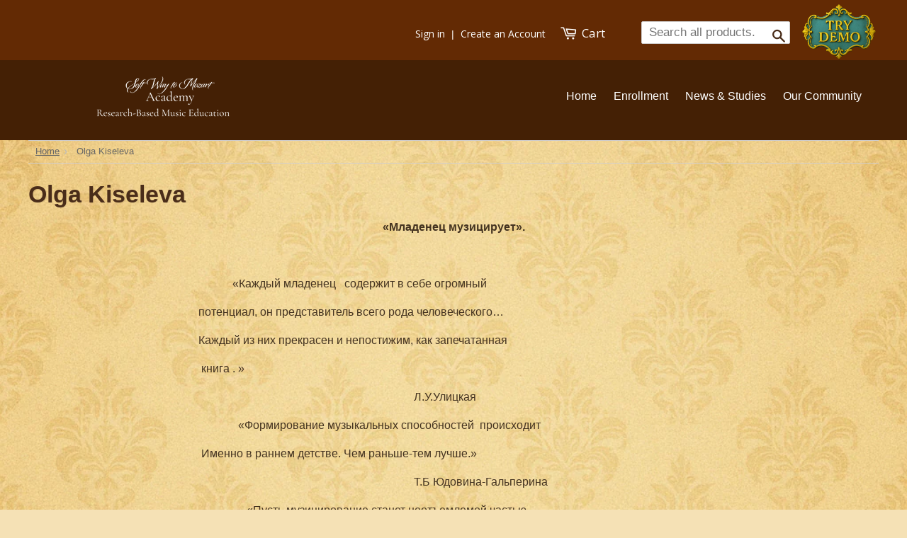

--- FILE ---
content_type: text/html; charset=utf-8
request_url: https://globalmusiceducation.com/pages/olga-kiseleva-russian
body_size: 25057
content:
<!doctype html>
<!--[if lt IE 7]> <html class="no-js lt-ie9 lt-ie8 lt-ie7" lang="en"> <![endif]-->
<!--[if IE 7]> <html class="no-js lt-ie9 lt-ie8" lang="en"> <![endif]-->
<!--[if IE 8]> <html class="no-js lt-ie9" lang="en"> <![endif]-->
<!--[if IE 9 ]> <html class="ie9 no-js"> <![endif]-->
<!-- [if (gt IE 9)|!(IE)]><! -->
<html class="no-touch no-js">
  <!-- <![endif] -->
  <head>
    






<link rel="preconnect" href="//fonts.shopifycdn.com/" crossorigin>
<link rel="preconnect" href="//cdn.shopify.com/" crossorigin>
<link rel="preconnect" href="//v.shopify.com/" crossorigin>
<link rel="dns-prefetch" href="//globalmusiceducation.com" crossorigin>
<link rel="dns-prefetch" href="//softmozart.myshopify.com" crossorigin>
<link rel="dns-prefetch" href="//cdn.shopify.com" crossorigin>
<link rel="dns-prefetch" href="//v.shopify.com" crossorigin>
<link rel="dns-prefetch" href="//fonts.shopifycdn.com" crossorigin>


    <!-- Existing head content -->
    <meta property="og:test" content="split size: 1">

    
      <meta property="og:title" content="Olga Kiseleva">
      
      <meta property="og:description" content="«Младенец музицирует».
 
                                                                        «Каждый младенец   содержит в себе огромный
                                                     ...">

      

      <meta property="og:image:alt" content="Olga Kiseleva">

      

    

    
    <meta property="og:type" content="website">
    <meta property="og:url" content="https://globalmusiceducation.com/pages/olga-kiseleva-russian">
    <meta property="og:site_name" content="Soft Mozart">
    <meta property="og:locale" content="en_US">

    <!-- Twitter Card Tags -->
    <meta name="twitter:card" content="summary_large_image">
    <meta name="twitter:site" content="@yourtwitterhandle">
    <meta name="twitter:title" content="Olga Kiseleva">
    <meta name="twitter:description" content="">    
    <meta property="twitter:templatename" content="page">
          
      
    

    <!-- Other meta tags and head content -->

    <!-- Gem_Filter_Section -->
    <script>
  YETT_BLACKLIST = [/mailchimp/,/yotpo/,/hextom/]
  !function(t,e){"object"==typeof exports&&"undefined"!=typeof module?e(exports):"function"==typeof define&&define.amd?define(["exports"],e):e(t.yett={})}(this,function(t){"use strict";var e={blacklist:window.YETT_BLACKLIST,whitelist:window.YETT_WHITELIST},r={blacklisted:[]},n=function(t,r){return t&&(!r||"javascript/blocked"!==r)&&(!e.blacklist||e.blacklist.some(function(e){return e.test(t)}))&&(!e.whitelist||e.whitelist.every(function(e){return!e.test(t)}))},i=function(t){var r=t.getAttribute("src");return e.blacklist&&e.blacklist.every(function(t){return!t.test(r)})||e.whitelist&&e.whitelist.some(function(t){return t.test(r)})},c=new MutationObserver(function(t){t.forEach(function(t){for(var e=t.addedNodes,i=function(t){var i=e[t];if(1===i.nodeType&&"SCRIPT"===i.tagName){var c=i.src,o=i.type;if(n(c,o)){r.blacklisted.push(i.cloneNode()),i.type="javascript/blocked";i.addEventListener("beforescriptexecute",function t(e){"javascript/blocked"===i.getAttribute("type")&&e.preventDefault(),i.removeEventListener("beforescriptexecute",t)}),i.parentElement.removeChild(i)}}},c=0;c<e.length;c++)i(c)})});c.observe(document.documentElement,{childList:!0,subtree:!0});var o=document.createElement;document.createElement=function(){for(var t=arguments.length,e=Array(t),r=0;r<t;r++)e[r]=arguments[r];if("script"!==e[0].toLowerCase())return o.bind(document).apply(void 0,e);var i=o.bind(document).apply(void 0,e),c=i.setAttribute.bind(i);return Object.defineProperties(i,{src:{get:function(){return i.getAttribute("src")},set:function(t){return n(t,i.type)&&c("type","javascript/blocked"),c("src",t),!0}},type:{set:function(t){var e=n(i.src,i.type)?"javascript/blocked":t;return c("type",e),!0}}}),i.setAttribute=function(t,e){"type"===t||"src"===t?i[t]=e:HTMLScriptElement.prototype.setAttribute.call(i,t,e)},i};var l=function(t){if(Array.isArray(t)){for(var e=0,r=Array(t.length);e<t.length;e++)r[e]=t[e];return r}return Array.from(t)},a=new RegExp("[|\\{}()[\\]^$+*?.]","g");t.unblock=function(){for(var t=arguments.length,n=Array(t),o=0;o<t;o++)n[o]=arguments[o];n.length<1?(e.blacklist=[],e.whitelist=[]):(e.blacklist&&(e.blacklist=e.blacklist.filter(function(t){return n.every(function(e){return!t.test(e)})})),e.whitelist&&(e.whitelist=[].concat(l(e.whitelist),l(n.map(function(t){var r=".*"+t.replace(a,"\\$&")+".*";return e.whitelist.find(function(t){return t.toString()===r.toString()})?null:new RegExp(r)}).filter(Boolean)))));for(var s=document.querySelectorAll('script[type="javascript/blocked"]'),u=0;u<s.length;u++){var p=s[u];i(p)&&(p.type="application/javascript",r.blacklisted.push(p),p.parentElement.removeChild(p))}var d=0;[].concat(l(r.blacklisted)).forEach(function(t,e){if(i(t)){var n=document.createElement("script");n.setAttribute("src",t.src),n.setAttribute("type","application/javascript"),document.head.appendChild(n),r.blacklisted.splice(e-d,1),d++}}),e.blacklist&&e.blacklist.length<1&&c.disconnect()},Object.defineProperty(t,"__esModule",{value:!0})});
  //# sourceMappingURL=yett.min.js.map
</script>
    <!-- End_Gem_Filter_Section -->

    <meta name="google-site-verification" content="puSPjeQkOs-mFE2qQVhJ-wDxubyJ4jZygKG4aTx7WqA">
    <script type="text/javascript">
      (function e(){var e=document.createElement("script");e.type="text/javascript",e.async=true,e.src="//staticw2.yotpo.com/NNQ6l3Y46GzR5lxDGT1iYGTsZFX9SYqDr5hsFadg/widget.js";var t=document.getElementsByTagName("script")[0];t.parentNode.insertBefore(e,t)})();
    </script>
    <!-- Google Tag Manager -->
    <script>
      (function(w,d,s,l,i){w[l]=w[l]||[];w[l].push({'gtm.start':
      new Date().getTime(),event:'gtm.js'});var f=d.getElementsByTagName(s)[0],
      j=d.createElement(s),dl=l!='dataLayer'?'&l='+l:'';j.async=true;j.src=
      'https://www.googletagmanager.com/gtm.js?id='+i+dl;f.parentNode.insertBefore(j,f);
      })(window,document,'script','dataLayer','GTM-PRNV52V');
    </script>
    <!-- End Google Tag Manager -->

    <!-- Basic page needs ================================================== -->
    <meta charset="utf-8">
    <meta http-equiv="X-UA-Compatible" content="IE=edge,chrome=1">

    
      <link rel="shortcut icon" href="//globalmusiceducation.com/cdn/shop/t/30/assets/favicon.png?v=39617034503662710191738929853" type="image/png">
    

    <!-- Title and description ================================================== -->
    <title>
      
        Olga Kiseleva &ndash; Soft Mozart
      
    </title>

    
      
        <meta name="description" content="«Младенец музицирует».
 
                                                                        «Каждый младенец   содержит в себе огромный
                                                     ...">
      
    
    <!-- Product meta ================================================== -->
    

    

<meta name="twitter:card" content="summary">

  
  
  <meta name="twitter:site" content="@SoftMozart">




    <!-- Helpers ================================================== -->

    
      
          <link rel="canonical" href="https://globalmusiceducation.com/pages/olga-kiseleva-russian">
      

    
    <meta name="facebook-domain-verification" content="gx5okb64vhbmzzs3cs0bycfxulin6e">

    <meta name="viewport" content="width=device-width,initial-scale=1">

    
      <!-- Ajaxify Cart Plugin ================================================== -->
      <link href="//globalmusiceducation.com/cdn/shop/t/30/assets/ajaxify.scss.css?v=180866960153186749001738930031" rel="stylesheet" type="text/css" media="all" />
    

    <!-- CSS ================================================== -->
    <link href="//globalmusiceducation.com/cdn/shop/t/30/assets/timber.scss.css?v=71025304535553318101767706202" rel="stylesheet" type="text/css" media="all" />
    <!-- Gem_Page_Header_Script -->
        


    <!-- End_Gem_Page_Header_Script -->
    <!-- /snippets/social-meta-tags.liquid -->




<meta property="og:site_name" content="Soft Mozart">
<meta property="og:url" content="https://globalmusiceducation.com/pages/olga-kiseleva-russian">
<meta property="og:title" content="Olga Kiseleva">
<meta property="og:type" content="website">
<meta property="og:description" content="«Младенец музицирует».
 
                                                                        «Каждый младенец   содержит в себе огромный
                                                     ...">






  <meta name="twitter:site" content="@SoftMozart">

<meta name="twitter:card" content="summary_large_image">
<meta name="twitter:title" content="Olga Kiseleva">
<meta name="twitter:description" content="«Младенец музицирует».
 
                                                                        «Каждый младенец   содержит в себе огромный
                                                     ...">

    




    <!-- Header hook for plugins ================================================== -->

    <script>window.performance && window.performance.mark && window.performance.mark('shopify.content_for_header.start');</script><meta id="shopify-digital-wallet" name="shopify-digital-wallet" content="/2401417/digital_wallets/dialog">
<script async="async" src="/checkouts/internal/preloads.js?locale=en-US"></script>
<script id="shopify-features" type="application/json">{"accessToken":"44117a378b956bc1ce12f6fec81a46be","betas":["rich-media-storefront-analytics"],"domain":"globalmusiceducation.com","predictiveSearch":true,"shopId":2401417,"locale":"en"}</script>
<script>var Shopify = Shopify || {};
Shopify.shop = "softmozart.myshopify.com";
Shopify.locale = "en";
Shopify.currency = {"active":"USD","rate":"1.0"};
Shopify.country = "US";
Shopify.theme = {"name":"Original Website","id":131127869506,"schema_name":null,"schema_version":null,"theme_store_id":null,"role":"main"};
Shopify.theme.handle = "null";
Shopify.theme.style = {"id":null,"handle":null};
Shopify.cdnHost = "globalmusiceducation.com/cdn";
Shopify.routes = Shopify.routes || {};
Shopify.routes.root = "/";</script>
<script type="module">!function(o){(o.Shopify=o.Shopify||{}).modules=!0}(window);</script>
<script>!function(o){function n(){var o=[];function n(){o.push(Array.prototype.slice.apply(arguments))}return n.q=o,n}var t=o.Shopify=o.Shopify||{};t.loadFeatures=n(),t.autoloadFeatures=n()}(window);</script>
<script id="shop-js-analytics" type="application/json">{"pageType":"page"}</script>
<script defer="defer" async type="module" src="//globalmusiceducation.com/cdn/shopifycloud/shop-js/modules/v2/client.init-shop-cart-sync_BT-GjEfc.en.esm.js"></script>
<script defer="defer" async type="module" src="//globalmusiceducation.com/cdn/shopifycloud/shop-js/modules/v2/chunk.common_D58fp_Oc.esm.js"></script>
<script defer="defer" async type="module" src="//globalmusiceducation.com/cdn/shopifycloud/shop-js/modules/v2/chunk.modal_xMitdFEc.esm.js"></script>
<script type="module">
  await import("//globalmusiceducation.com/cdn/shopifycloud/shop-js/modules/v2/client.init-shop-cart-sync_BT-GjEfc.en.esm.js");
await import("//globalmusiceducation.com/cdn/shopifycloud/shop-js/modules/v2/chunk.common_D58fp_Oc.esm.js");
await import("//globalmusiceducation.com/cdn/shopifycloud/shop-js/modules/v2/chunk.modal_xMitdFEc.esm.js");

  window.Shopify.SignInWithShop?.initShopCartSync?.({"fedCMEnabled":true,"windoidEnabled":true});

</script>
<script>(function() {
  var isLoaded = false;
  function asyncLoad() {
    if (isLoaded) return;
    isLoaded = true;
    var urls = ["https:\/\/platform-api.sharethis.com\/js\/sharethis.js?shop=softmozart.myshopify.com#property=647dcef1413e9c001905a52a\u0026product=inline-share-buttons\u0026source=inline-share-buttons-shopify\u0026ver=1690048113","https:\/\/cdn.hextom.com\/js\/eventpromotionbar.js?shop=softmozart.myshopify.com"];
    for (var i = 0; i < urls.length; i++) {
      var s = document.createElement('script');
      s.type = 'text/javascript';
      s.async = true;
      s.src = urls[i];
      var x = document.getElementsByTagName('script')[0];
      x.parentNode.insertBefore(s, x);
    }
  };
  if(window.attachEvent) {
    window.attachEvent('onload', asyncLoad);
  } else {
    window.addEventListener('load', asyncLoad, false);
  }
})();</script>
<script id="__st">var __st={"a":2401417,"offset":-21600,"reqid":"78433a38-ae7b-493e-a8c5-3da526e9b3e9-1769192170","pageurl":"globalmusiceducation.com\/pages\/olga-kiseleva-russian","s":"pages-17781512","u":"124a4cb0d753","p":"page","rtyp":"page","rid":17781512};</script>
<script>window.ShopifyPaypalV4VisibilityTracking = true;</script>
<script id="captcha-bootstrap">!function(){'use strict';const t='contact',e='account',n='new_comment',o=[[t,t],['blogs',n],['comments',n],[t,'customer']],c=[[e,'customer_login'],[e,'guest_login'],[e,'recover_customer_password'],[e,'create_customer']],r=t=>t.map((([t,e])=>`form[action*='/${t}']:not([data-nocaptcha='true']) input[name='form_type'][value='${e}']`)).join(','),a=t=>()=>t?[...document.querySelectorAll(t)].map((t=>t.form)):[];function s(){const t=[...o],e=r(t);return a(e)}const i='password',u='form_key',d=['recaptcha-v3-token','g-recaptcha-response','h-captcha-response',i],f=()=>{try{return window.sessionStorage}catch{return}},m='__shopify_v',_=t=>t.elements[u];function p(t,e,n=!1){try{const o=window.sessionStorage,c=JSON.parse(o.getItem(e)),{data:r}=function(t){const{data:e,action:n}=t;return t[m]||n?{data:e,action:n}:{data:t,action:n}}(c);for(const[e,n]of Object.entries(r))t.elements[e]&&(t.elements[e].value=n);n&&o.removeItem(e)}catch(o){console.error('form repopulation failed',{error:o})}}const l='form_type',E='cptcha';function T(t){t.dataset[E]=!0}const w=window,h=w.document,L='Shopify',v='ce_forms',y='captcha';let A=!1;((t,e)=>{const n=(g='f06e6c50-85a8-45c8-87d0-21a2b65856fe',I='https://cdn.shopify.com/shopifycloud/storefront-forms-hcaptcha/ce_storefront_forms_captcha_hcaptcha.v1.5.2.iife.js',D={infoText:'Protected by hCaptcha',privacyText:'Privacy',termsText:'Terms'},(t,e,n)=>{const o=w[L][v],c=o.bindForm;if(c)return c(t,g,e,D).then(n);var r;o.q.push([[t,g,e,D],n]),r=I,A||(h.body.append(Object.assign(h.createElement('script'),{id:'captcha-provider',async:!0,src:r})),A=!0)});var g,I,D;w[L]=w[L]||{},w[L][v]=w[L][v]||{},w[L][v].q=[],w[L][y]=w[L][y]||{},w[L][y].protect=function(t,e){n(t,void 0,e),T(t)},Object.freeze(w[L][y]),function(t,e,n,w,h,L){const[v,y,A,g]=function(t,e,n){const i=e?o:[],u=t?c:[],d=[...i,...u],f=r(d),m=r(i),_=r(d.filter((([t,e])=>n.includes(e))));return[a(f),a(m),a(_),s()]}(w,h,L),I=t=>{const e=t.target;return e instanceof HTMLFormElement?e:e&&e.form},D=t=>v().includes(t);t.addEventListener('submit',(t=>{const e=I(t);if(!e)return;const n=D(e)&&!e.dataset.hcaptchaBound&&!e.dataset.recaptchaBound,o=_(e),c=g().includes(e)&&(!o||!o.value);(n||c)&&t.preventDefault(),c&&!n&&(function(t){try{if(!f())return;!function(t){const e=f();if(!e)return;const n=_(t);if(!n)return;const o=n.value;o&&e.removeItem(o)}(t);const e=Array.from(Array(32),(()=>Math.random().toString(36)[2])).join('');!function(t,e){_(t)||t.append(Object.assign(document.createElement('input'),{type:'hidden',name:u})),t.elements[u].value=e}(t,e),function(t,e){const n=f();if(!n)return;const o=[...t.querySelectorAll(`input[type='${i}']`)].map((({name:t})=>t)),c=[...d,...o],r={};for(const[a,s]of new FormData(t).entries())c.includes(a)||(r[a]=s);n.setItem(e,JSON.stringify({[m]:1,action:t.action,data:r}))}(t,e)}catch(e){console.error('failed to persist form',e)}}(e),e.submit())}));const S=(t,e)=>{t&&!t.dataset[E]&&(n(t,e.some((e=>e===t))),T(t))};for(const o of['focusin','change'])t.addEventListener(o,(t=>{const e=I(t);D(e)&&S(e,y())}));const B=e.get('form_key'),M=e.get(l),P=B&&M;t.addEventListener('DOMContentLoaded',(()=>{const t=y();if(P)for(const e of t)e.elements[l].value===M&&p(e,B);[...new Set([...A(),...v().filter((t=>'true'===t.dataset.shopifyCaptcha))])].forEach((e=>S(e,t)))}))}(h,new URLSearchParams(w.location.search),n,t,e,['guest_login'])})(!0,!0)}();</script>
<script integrity="sha256-4kQ18oKyAcykRKYeNunJcIwy7WH5gtpwJnB7kiuLZ1E=" data-source-attribution="shopify.loadfeatures" defer="defer" src="//globalmusiceducation.com/cdn/shopifycloud/storefront/assets/storefront/load_feature-a0a9edcb.js" crossorigin="anonymous"></script>
<script data-source-attribution="shopify.dynamic_checkout.dynamic.init">var Shopify=Shopify||{};Shopify.PaymentButton=Shopify.PaymentButton||{isStorefrontPortableWallets:!0,init:function(){window.Shopify.PaymentButton.init=function(){};var t=document.createElement("script");t.src="https://globalmusiceducation.com/cdn/shopifycloud/portable-wallets/latest/portable-wallets.en.js",t.type="module",document.head.appendChild(t)}};
</script>
<script data-source-attribution="shopify.dynamic_checkout.buyer_consent">
  function portableWalletsHideBuyerConsent(e){var t=document.getElementById("shopify-buyer-consent"),n=document.getElementById("shopify-subscription-policy-button");t&&n&&(t.classList.add("hidden"),t.setAttribute("aria-hidden","true"),n.removeEventListener("click",e))}function portableWalletsShowBuyerConsent(e){var t=document.getElementById("shopify-buyer-consent"),n=document.getElementById("shopify-subscription-policy-button");t&&n&&(t.classList.remove("hidden"),t.removeAttribute("aria-hidden"),n.addEventListener("click",e))}window.Shopify?.PaymentButton&&(window.Shopify.PaymentButton.hideBuyerConsent=portableWalletsHideBuyerConsent,window.Shopify.PaymentButton.showBuyerConsent=portableWalletsShowBuyerConsent);
</script>
<script data-source-attribution="shopify.dynamic_checkout.cart.bootstrap">document.addEventListener("DOMContentLoaded",(function(){function t(){return document.querySelector("shopify-accelerated-checkout-cart, shopify-accelerated-checkout")}if(t())Shopify.PaymentButton.init();else{new MutationObserver((function(e,n){t()&&(Shopify.PaymentButton.init(),n.disconnect())})).observe(document.body,{childList:!0,subtree:!0})}}));
</script>

<script>window.performance && window.performance.mark && window.performance.mark('shopify.content_for_header.end');</script>

    

<!--[if lt IE 9]>
<script src="//cdnjs.cloudflare.com/ajax/libs/html5shiv/3.7.2/html5shiv.min.js" type="text/javascript"></script>
<script src="//globalmusiceducation.com/cdn/shop/t/30/assets/respond.min.js?v=52248677837542619231738929996" type="text/javascript"></script>
<link href="//globalmusiceducation.com/cdn/shop/t/30/assets/respond-proxy.html" id="respond-proxy" rel="respond-proxy" />
<link href="//globalmusiceducation.com/search?q=195575a6ad4ae0f5f6d696061ebdb071" id="respond-redirect" rel="respond-redirect" />
<script src="//globalmusiceducation.com/search?q=195575a6ad4ae0f5f6d696061ebdb071" type="text/javascript"></script>
<![endif]-->
<!--[if (lte IE 9) ]><script src="//globalmusiceducation.com/cdn/shop/t/30/assets/match-media.min.js?v=159635276924582161481738929993" type="text/javascript"></script><![endif]-->


    
    

    <script src="//ajax.googleapis.com/ajax/libs/jquery/1.11.0/jquery.min.js" type="text/javascript"></script>
    <script src="//globalmusiceducation.com/cdn/shop/t/30/assets/modernizr.min.js?v=26620055551102246001738929994" type="text/javascript"></script>

    <!-- ----Google Fonts----- -->
    <script type="text/javascript">
      WebFontConfig = {
        google: { families: [ 'Open+Sans::latin', 'Playfair+Display:400,400italic:latin' ] }
      };
      (function() {
        var wf = document.createElement('script');
        wf.src = ('https:' == document.location.protocol ? 'https' : 'http') +
          '://ajax.googleapis.com/ajax/libs/webfont/1/webfont.js';
        wf.type = 'text/javascript';
        wf.async = 'true';
        var s = document.getElementsByTagName('script')[0];
        s.parentNode.insertBefore(wf, s);
      })();
    </script>
    <!-- ----END Google Font----- -->

    <!-- ----Font Awesome----- -->
    <link rel="stylesheet" href="https://maxcdn.bootstrapcdn.com/font-awesome/4.4.0/css/font-awesome.min.css">

    <!-- Begin Inspectlet Embed Code -->
    <script type="text/javascript" id="inspectletjs">
      window.__insp = window.__insp || [];
      __insp.push(['wid', 116113632]);
      (function() {
        function ldinsp(){if(typeof window.__inspld != "undefined") return; window.__inspld = 1; var insp = document.createElement('script'); insp.type = 'text/javascript'; insp.async = true; insp.id = "inspsync"; insp.src = ('https:' == document.location.protocol ? 'https' : 'http') + '://cdn.inspectlet.com/inspectlet.js'; var x = document.getElementsByTagName('script')[0]; x.parentNode.insertBefore(insp, x); };
        setTimeout(ldinsp, 500); document.readyState != "complete" ? (window.attachEvent ? window.attachEvent('onload', ldinsp) : window.addEventListener('load', ldinsp, false)) : ldinsp();
      })();
    </script>
    <!-- End Inspectlet Embed Code -->

    <!-- "snippets/shogun-head.liquid" was not rendered, the associated app was uninstalled -->
    <style>
      body.gempage input[type=number].gf_textfield{
        -webkit-appearance: auto;
      }
    </style>
  <!-- BEGIN app block: shopify://apps/gempages-builder/blocks/embed-gp-script-head/20b379d4-1b20-474c-a6ca-665c331919f3 -->














<!-- END app block --><!-- BEGIN app block: shopify://apps/drip-email-marketing-popup/blocks/drip_shopify_snippet/0c4de56d-b2fa-4621-acea-6293bc16aba8 --><!-- Drip -->
<script type="text/javascript">
  var _dcq = _dcq || [];
  var _dcs = _dcs || {};

  (function() {
    var dc = document.createElement('script');

    dc.type = 'text/javascript'; dc.async = true;
    
      dc.src = 'https://tag.getdrip.com/9010601.js';
    
    var s = document.getElementsByTagName('script')[0];
    s.parentNode.insertBefore(dc, s);
  })();

  

  

  // Fallback: Check for cart data from web pixel (page_viewed events)
  if (sessionStorage.getItem("dripCartData")) {
    _dcq.push(["track", "Updated a cart", JSON.parse(sessionStorage.getItem("dripCartData"))])
    sessionStorage.removeItem("dripCartData")
  }

  // Real-time cart observation using PerformanceObserver
  // This fires immediately when cart changes, without requiring page navigation
  // Only enabled when web pixel is installed (sets dripWebPixelActive flag)
  (function() {
    if (!sessionStorage.getItem("dripWebPixelActive")) return;

    var storefrontUrl = 'https://globalmusiceducation.com';
    var lastSentCartState = null;

    function getCartStateKey(cart) {
      return cart.token + '|' + cart.items.map(function(item) {
        return item.variant_id + ':' + item.quantity;
      }).sort().join(',');
    }

    function formatCartForDrip(cart) {
      return {
        provider: "shopify",
        cart_id: cart.token,
        grand_total: (cart.total_price / 100).toFixed(2),
        currency: cart.currency,
        cart_url: storefrontUrl + "/cart",
        items: cart.items.map(function(item) {
          return {
            product_id: "gid://shopify/Product/" + item.product_id,
            variant_id: "gid://shopify/ProductVariant/" + item.variant_id,
            sku: item.sku,
            quantity: item.quantity,
            title: item.product_title,
            name: item.product_title,
            price: (item.price / 100).toFixed(2),
            product_url: storefrontUrl + item.url,
            image_url: item.image,
            vendor: item.vendor,
            product_type: item.product_type,
            total: (item.line_price / 100).toFixed(2)
          };
        })
      };
    }

    function fetchAndSendCart() {
      fetch('/cart.json')
        .then(function(response) {
          if (!response.ok) throw new Error('Cart fetch failed');
          return response.json();
        })
        .then(function(cart) {
          if (cart.item_count === 0) {
            lastSentCartState = null;
            return;
          }
          var cartStateKey = getCartStateKey(cart);
          if (cartStateKey === lastSentCartState) return;
          lastSentCartState = cartStateKey;
          _dcq.push(["track", "Updated a cart", formatCartForDrip(cart)]);
          sessionStorage.removeItem("dripCartData");
        })
        .catch(function() {});
    }

    if (typeof PerformanceObserver !== 'undefined') {
      new PerformanceObserver(function(list) {
        list.getEntries().forEach(function(entry) {
          if (/\/cart\/(add|change|update|clear)/.test(entry.name)) {
            fetchAndSendCart();
          }
        });
      }).observe({ entryTypes: ['resource'] });
    }
  })();

</script>
<!-- end Drip -->


<!-- END app block --><link href="https://monorail-edge.shopifysvc.com" rel="dns-prefetch">
<script>(function(){if ("sendBeacon" in navigator && "performance" in window) {try {var session_token_from_headers = performance.getEntriesByType('navigation')[0].serverTiming.find(x => x.name == '_s').description;} catch {var session_token_from_headers = undefined;}var session_cookie_matches = document.cookie.match(/_shopify_s=([^;]*)/);var session_token_from_cookie = session_cookie_matches && session_cookie_matches.length === 2 ? session_cookie_matches[1] : "";var session_token = session_token_from_headers || session_token_from_cookie || "";function handle_abandonment_event(e) {var entries = performance.getEntries().filter(function(entry) {return /monorail-edge.shopifysvc.com/.test(entry.name);});if (!window.abandonment_tracked && entries.length === 0) {window.abandonment_tracked = true;var currentMs = Date.now();var navigation_start = performance.timing.navigationStart;var payload = {shop_id: 2401417,url: window.location.href,navigation_start,duration: currentMs - navigation_start,session_token,page_type: "page"};window.navigator.sendBeacon("https://monorail-edge.shopifysvc.com/v1/produce", JSON.stringify({schema_id: "online_store_buyer_site_abandonment/1.1",payload: payload,metadata: {event_created_at_ms: currentMs,event_sent_at_ms: currentMs}}));}}window.addEventListener('pagehide', handle_abandonment_event);}}());</script>
<script id="web-pixels-manager-setup">(function e(e,d,r,n,o){if(void 0===o&&(o={}),!Boolean(null===(a=null===(i=window.Shopify)||void 0===i?void 0:i.analytics)||void 0===a?void 0:a.replayQueue)){var i,a;window.Shopify=window.Shopify||{};var t=window.Shopify;t.analytics=t.analytics||{};var s=t.analytics;s.replayQueue=[],s.publish=function(e,d,r){return s.replayQueue.push([e,d,r]),!0};try{self.performance.mark("wpm:start")}catch(e){}var l=function(){var e={modern:/Edge?\/(1{2}[4-9]|1[2-9]\d|[2-9]\d{2}|\d{4,})\.\d+(\.\d+|)|Firefox\/(1{2}[4-9]|1[2-9]\d|[2-9]\d{2}|\d{4,})\.\d+(\.\d+|)|Chrom(ium|e)\/(9{2}|\d{3,})\.\d+(\.\d+|)|(Maci|X1{2}).+ Version\/(15\.\d+|(1[6-9]|[2-9]\d|\d{3,})\.\d+)([,.]\d+|)( \(\w+\)|)( Mobile\/\w+|) Safari\/|Chrome.+OPR\/(9{2}|\d{3,})\.\d+\.\d+|(CPU[ +]OS|iPhone[ +]OS|CPU[ +]iPhone|CPU IPhone OS|CPU iPad OS)[ +]+(15[._]\d+|(1[6-9]|[2-9]\d|\d{3,})[._]\d+)([._]\d+|)|Android:?[ /-](13[3-9]|1[4-9]\d|[2-9]\d{2}|\d{4,})(\.\d+|)(\.\d+|)|Android.+Firefox\/(13[5-9]|1[4-9]\d|[2-9]\d{2}|\d{4,})\.\d+(\.\d+|)|Android.+Chrom(ium|e)\/(13[3-9]|1[4-9]\d|[2-9]\d{2}|\d{4,})\.\d+(\.\d+|)|SamsungBrowser\/([2-9]\d|\d{3,})\.\d+/,legacy:/Edge?\/(1[6-9]|[2-9]\d|\d{3,})\.\d+(\.\d+|)|Firefox\/(5[4-9]|[6-9]\d|\d{3,})\.\d+(\.\d+|)|Chrom(ium|e)\/(5[1-9]|[6-9]\d|\d{3,})\.\d+(\.\d+|)([\d.]+$|.*Safari\/(?![\d.]+ Edge\/[\d.]+$))|(Maci|X1{2}).+ Version\/(10\.\d+|(1[1-9]|[2-9]\d|\d{3,})\.\d+)([,.]\d+|)( \(\w+\)|)( Mobile\/\w+|) Safari\/|Chrome.+OPR\/(3[89]|[4-9]\d|\d{3,})\.\d+\.\d+|(CPU[ +]OS|iPhone[ +]OS|CPU[ +]iPhone|CPU IPhone OS|CPU iPad OS)[ +]+(10[._]\d+|(1[1-9]|[2-9]\d|\d{3,})[._]\d+)([._]\d+|)|Android:?[ /-](13[3-9]|1[4-9]\d|[2-9]\d{2}|\d{4,})(\.\d+|)(\.\d+|)|Mobile Safari.+OPR\/([89]\d|\d{3,})\.\d+\.\d+|Android.+Firefox\/(13[5-9]|1[4-9]\d|[2-9]\d{2}|\d{4,})\.\d+(\.\d+|)|Android.+Chrom(ium|e)\/(13[3-9]|1[4-9]\d|[2-9]\d{2}|\d{4,})\.\d+(\.\d+|)|Android.+(UC? ?Browser|UCWEB|U3)[ /]?(15\.([5-9]|\d{2,})|(1[6-9]|[2-9]\d|\d{3,})\.\d+)\.\d+|SamsungBrowser\/(5\.\d+|([6-9]|\d{2,})\.\d+)|Android.+MQ{2}Browser\/(14(\.(9|\d{2,})|)|(1[5-9]|[2-9]\d|\d{3,})(\.\d+|))(\.\d+|)|K[Aa][Ii]OS\/(3\.\d+|([4-9]|\d{2,})\.\d+)(\.\d+|)/},d=e.modern,r=e.legacy,n=navigator.userAgent;return n.match(d)?"modern":n.match(r)?"legacy":"unknown"}(),u="modern"===l?"modern":"legacy",c=(null!=n?n:{modern:"",legacy:""})[u],f=function(e){return[e.baseUrl,"/wpm","/b",e.hashVersion,"modern"===e.buildTarget?"m":"l",".js"].join("")}({baseUrl:d,hashVersion:r,buildTarget:u}),m=function(e){var d=e.version,r=e.bundleTarget,n=e.surface,o=e.pageUrl,i=e.monorailEndpoint;return{emit:function(e){var a=e.status,t=e.errorMsg,s=(new Date).getTime(),l=JSON.stringify({metadata:{event_sent_at_ms:s},events:[{schema_id:"web_pixels_manager_load/3.1",payload:{version:d,bundle_target:r,page_url:o,status:a,surface:n,error_msg:t},metadata:{event_created_at_ms:s}}]});if(!i)return console&&console.warn&&console.warn("[Web Pixels Manager] No Monorail endpoint provided, skipping logging."),!1;try{return self.navigator.sendBeacon.bind(self.navigator)(i,l)}catch(e){}var u=new XMLHttpRequest;try{return u.open("POST",i,!0),u.setRequestHeader("Content-Type","text/plain"),u.send(l),!0}catch(e){return console&&console.warn&&console.warn("[Web Pixels Manager] Got an unhandled error while logging to Monorail."),!1}}}}({version:r,bundleTarget:l,surface:e.surface,pageUrl:self.location.href,monorailEndpoint:e.monorailEndpoint});try{o.browserTarget=l,function(e){var d=e.src,r=e.async,n=void 0===r||r,o=e.onload,i=e.onerror,a=e.sri,t=e.scriptDataAttributes,s=void 0===t?{}:t,l=document.createElement("script"),u=document.querySelector("head"),c=document.querySelector("body");if(l.async=n,l.src=d,a&&(l.integrity=a,l.crossOrigin="anonymous"),s)for(var f in s)if(Object.prototype.hasOwnProperty.call(s,f))try{l.dataset[f]=s[f]}catch(e){}if(o&&l.addEventListener("load",o),i&&l.addEventListener("error",i),u)u.appendChild(l);else{if(!c)throw new Error("Did not find a head or body element to append the script");c.appendChild(l)}}({src:f,async:!0,onload:function(){if(!function(){var e,d;return Boolean(null===(d=null===(e=window.Shopify)||void 0===e?void 0:e.analytics)||void 0===d?void 0:d.initialized)}()){var d=window.webPixelsManager.init(e)||void 0;if(d){var r=window.Shopify.analytics;r.replayQueue.forEach((function(e){var r=e[0],n=e[1],o=e[2];d.publishCustomEvent(r,n,o)})),r.replayQueue=[],r.publish=d.publishCustomEvent,r.visitor=d.visitor,r.initialized=!0}}},onerror:function(){return m.emit({status:"failed",errorMsg:"".concat(f," has failed to load")})},sri:function(e){var d=/^sha384-[A-Za-z0-9+/=]+$/;return"string"==typeof e&&d.test(e)}(c)?c:"",scriptDataAttributes:o}),m.emit({status:"loading"})}catch(e){m.emit({status:"failed",errorMsg:(null==e?void 0:e.message)||"Unknown error"})}}})({shopId: 2401417,storefrontBaseUrl: "https://globalmusiceducation.com",extensionsBaseUrl: "https://extensions.shopifycdn.com/cdn/shopifycloud/web-pixels-manager",monorailEndpoint: "https://monorail-edge.shopifysvc.com/unstable/produce_batch",surface: "storefront-renderer",enabledBetaFlags: ["2dca8a86"],webPixelsConfigList: [{"id":"441647170","configuration":"{\"config\":\"{\\\"pixel_id\\\":\\\"G-NK65J38MXE\\\",\\\"gtag_events\\\":[{\\\"type\\\":\\\"purchase\\\",\\\"action_label\\\":\\\"G-NK65J38MXE\\\"},{\\\"type\\\":\\\"page_view\\\",\\\"action_label\\\":\\\"G-NK65J38MXE\\\"},{\\\"type\\\":\\\"view_item\\\",\\\"action_label\\\":\\\"G-NK65J38MXE\\\"},{\\\"type\\\":\\\"search\\\",\\\"action_label\\\":\\\"G-NK65J38MXE\\\"},{\\\"type\\\":\\\"add_to_cart\\\",\\\"action_label\\\":\\\"G-NK65J38MXE\\\"},{\\\"type\\\":\\\"begin_checkout\\\",\\\"action_label\\\":\\\"G-NK65J38MXE\\\"},{\\\"type\\\":\\\"add_payment_info\\\",\\\"action_label\\\":\\\"G-NK65J38MXE\\\"}],\\\"enable_monitoring_mode\\\":false}\"}","eventPayloadVersion":"v1","runtimeContext":"OPEN","scriptVersion":"b2a88bafab3e21179ed38636efcd8a93","type":"APP","apiClientId":1780363,"privacyPurposes":[],"dataSharingAdjustments":{"protectedCustomerApprovalScopes":["read_customer_address","read_customer_email","read_customer_name","read_customer_personal_data","read_customer_phone"]}},{"id":"71827522","eventPayloadVersion":"v1","runtimeContext":"LAX","scriptVersion":"1","type":"CUSTOM","privacyPurposes":["MARKETING"],"name":"Meta pixel (migrated)"},{"id":"shopify-app-pixel","configuration":"{}","eventPayloadVersion":"v1","runtimeContext":"STRICT","scriptVersion":"0450","apiClientId":"shopify-pixel","type":"APP","privacyPurposes":["ANALYTICS","MARKETING"]},{"id":"shopify-custom-pixel","eventPayloadVersion":"v1","runtimeContext":"LAX","scriptVersion":"0450","apiClientId":"shopify-pixel","type":"CUSTOM","privacyPurposes":["ANALYTICS","MARKETING"]}],isMerchantRequest: false,initData: {"shop":{"name":"Soft Mozart","paymentSettings":{"currencyCode":"USD"},"myshopifyDomain":"softmozart.myshopify.com","countryCode":"US","storefrontUrl":"https:\/\/globalmusiceducation.com"},"customer":null,"cart":null,"checkout":null,"productVariants":[],"purchasingCompany":null},},"https://globalmusiceducation.com/cdn","fcfee988w5aeb613cpc8e4bc33m6693e112",{"modern":"","legacy":""},{"shopId":"2401417","storefrontBaseUrl":"https:\/\/globalmusiceducation.com","extensionBaseUrl":"https:\/\/extensions.shopifycdn.com\/cdn\/shopifycloud\/web-pixels-manager","surface":"storefront-renderer","enabledBetaFlags":"[\"2dca8a86\"]","isMerchantRequest":"false","hashVersion":"fcfee988w5aeb613cpc8e4bc33m6693e112","publish":"custom","events":"[[\"page_viewed\",{}]]"});</script><script>
  window.ShopifyAnalytics = window.ShopifyAnalytics || {};
  window.ShopifyAnalytics.meta = window.ShopifyAnalytics.meta || {};
  window.ShopifyAnalytics.meta.currency = 'USD';
  var meta = {"page":{"pageType":"page","resourceType":"page","resourceId":17781512,"requestId":"78433a38-ae7b-493e-a8c5-3da526e9b3e9-1769192170"}};
  for (var attr in meta) {
    window.ShopifyAnalytics.meta[attr] = meta[attr];
  }
</script>
<script class="analytics">
  (function () {
    var customDocumentWrite = function(content) {
      var jquery = null;

      if (window.jQuery) {
        jquery = window.jQuery;
      } else if (window.Checkout && window.Checkout.$) {
        jquery = window.Checkout.$;
      }

      if (jquery) {
        jquery('body').append(content);
      }
    };

    var hasLoggedConversion = function(token) {
      if (token) {
        return document.cookie.indexOf('loggedConversion=' + token) !== -1;
      }
      return false;
    }

    var setCookieIfConversion = function(token) {
      if (token) {
        var twoMonthsFromNow = new Date(Date.now());
        twoMonthsFromNow.setMonth(twoMonthsFromNow.getMonth() + 2);

        document.cookie = 'loggedConversion=' + token + '; expires=' + twoMonthsFromNow;
      }
    }

    var trekkie = window.ShopifyAnalytics.lib = window.trekkie = window.trekkie || [];
    if (trekkie.integrations) {
      return;
    }
    trekkie.methods = [
      'identify',
      'page',
      'ready',
      'track',
      'trackForm',
      'trackLink'
    ];
    trekkie.factory = function(method) {
      return function() {
        var args = Array.prototype.slice.call(arguments);
        args.unshift(method);
        trekkie.push(args);
        return trekkie;
      };
    };
    for (var i = 0; i < trekkie.methods.length; i++) {
      var key = trekkie.methods[i];
      trekkie[key] = trekkie.factory(key);
    }
    trekkie.load = function(config) {
      trekkie.config = config || {};
      trekkie.config.initialDocumentCookie = document.cookie;
      var first = document.getElementsByTagName('script')[0];
      var script = document.createElement('script');
      script.type = 'text/javascript';
      script.onerror = function(e) {
        var scriptFallback = document.createElement('script');
        scriptFallback.type = 'text/javascript';
        scriptFallback.onerror = function(error) {
                var Monorail = {
      produce: function produce(monorailDomain, schemaId, payload) {
        var currentMs = new Date().getTime();
        var event = {
          schema_id: schemaId,
          payload: payload,
          metadata: {
            event_created_at_ms: currentMs,
            event_sent_at_ms: currentMs
          }
        };
        return Monorail.sendRequest("https://" + monorailDomain + "/v1/produce", JSON.stringify(event));
      },
      sendRequest: function sendRequest(endpointUrl, payload) {
        // Try the sendBeacon API
        if (window && window.navigator && typeof window.navigator.sendBeacon === 'function' && typeof window.Blob === 'function' && !Monorail.isIos12()) {
          var blobData = new window.Blob([payload], {
            type: 'text/plain'
          });

          if (window.navigator.sendBeacon(endpointUrl, blobData)) {
            return true;
          } // sendBeacon was not successful

        } // XHR beacon

        var xhr = new XMLHttpRequest();

        try {
          xhr.open('POST', endpointUrl);
          xhr.setRequestHeader('Content-Type', 'text/plain');
          xhr.send(payload);
        } catch (e) {
          console.log(e);
        }

        return false;
      },
      isIos12: function isIos12() {
        return window.navigator.userAgent.lastIndexOf('iPhone; CPU iPhone OS 12_') !== -1 || window.navigator.userAgent.lastIndexOf('iPad; CPU OS 12_') !== -1;
      }
    };
    Monorail.produce('monorail-edge.shopifysvc.com',
      'trekkie_storefront_load_errors/1.1',
      {shop_id: 2401417,
      theme_id: 131127869506,
      app_name: "storefront",
      context_url: window.location.href,
      source_url: "//globalmusiceducation.com/cdn/s/trekkie.storefront.8d95595f799fbf7e1d32231b9a28fd43b70c67d3.min.js"});

        };
        scriptFallback.async = true;
        scriptFallback.src = '//globalmusiceducation.com/cdn/s/trekkie.storefront.8d95595f799fbf7e1d32231b9a28fd43b70c67d3.min.js';
        first.parentNode.insertBefore(scriptFallback, first);
      };
      script.async = true;
      script.src = '//globalmusiceducation.com/cdn/s/trekkie.storefront.8d95595f799fbf7e1d32231b9a28fd43b70c67d3.min.js';
      first.parentNode.insertBefore(script, first);
    };
    trekkie.load(
      {"Trekkie":{"appName":"storefront","development":false,"defaultAttributes":{"shopId":2401417,"isMerchantRequest":null,"themeId":131127869506,"themeCityHash":"5069110061146852023","contentLanguage":"en","currency":"USD","eventMetadataId":"76780cb3-5cde-4d4c-ad4e-0e839c7b5f0b"},"isServerSideCookieWritingEnabled":true,"monorailRegion":"shop_domain","enabledBetaFlags":["65f19447"]},"Session Attribution":{},"S2S":{"facebookCapiEnabled":false,"source":"trekkie-storefront-renderer","apiClientId":580111}}
    );

    var loaded = false;
    trekkie.ready(function() {
      if (loaded) return;
      loaded = true;

      window.ShopifyAnalytics.lib = window.trekkie;

      var originalDocumentWrite = document.write;
      document.write = customDocumentWrite;
      try { window.ShopifyAnalytics.merchantGoogleAnalytics.call(this); } catch(error) {};
      document.write = originalDocumentWrite;

      window.ShopifyAnalytics.lib.page(null,{"pageType":"page","resourceType":"page","resourceId":17781512,"requestId":"78433a38-ae7b-493e-a8c5-3da526e9b3e9-1769192170","shopifyEmitted":true});

      var match = window.location.pathname.match(/checkouts\/(.+)\/(thank_you|post_purchase)/)
      var token = match? match[1]: undefined;
      if (!hasLoggedConversion(token)) {
        setCookieIfConversion(token);
        
      }
    });


        var eventsListenerScript = document.createElement('script');
        eventsListenerScript.async = true;
        eventsListenerScript.src = "//globalmusiceducation.com/cdn/shopifycloud/storefront/assets/shop_events_listener-3da45d37.js";
        document.getElementsByTagName('head')[0].appendChild(eventsListenerScript);

})();</script>
  <script>
  if (!window.ga || (window.ga && typeof window.ga !== 'function')) {
    window.ga = function ga() {
      (window.ga.q = window.ga.q || []).push(arguments);
      if (window.Shopify && window.Shopify.analytics && typeof window.Shopify.analytics.publish === 'function') {
        window.Shopify.analytics.publish("ga_stub_called", {}, {sendTo: "google_osp_migration"});
      }
      console.error("Shopify's Google Analytics stub called with:", Array.from(arguments), "\nSee https://help.shopify.com/manual/promoting-marketing/pixels/pixel-migration#google for more information.");
    };
    if (window.Shopify && window.Shopify.analytics && typeof window.Shopify.analytics.publish === 'function') {
      window.Shopify.analytics.publish("ga_stub_initialized", {}, {sendTo: "google_osp_migration"});
    }
  }
</script>
<script
  defer
  src="https://globalmusiceducation.com/cdn/shopifycloud/perf-kit/shopify-perf-kit-3.0.4.min.js"
  data-application="storefront-renderer"
  data-shop-id="2401417"
  data-render-region="gcp-us-central1"
  data-page-type="page"
  data-theme-instance-id="131127869506"
  data-theme-name=""
  data-theme-version=""
  data-monorail-region="shop_domain"
  data-resource-timing-sampling-rate="10"
  data-shs="true"
  data-shs-beacon="true"
  data-shs-export-with-fetch="true"
  data-shs-logs-sample-rate="1"
  data-shs-beacon-endpoint="https://globalmusiceducation.com/api/collect"
></script>
</head>

  <body
    id="olga-kiseleva"
    class="template-page"
  >
    <!-- Google Tag Manager (noscript) -->
    <noscript
      ><iframe
        src="https://www.googletagmanager.com/ns.html?id=GTM-PRNV52V"
        height="0"
        width="0"
        style="display:none;visibility:hidden"
      ></iframe
    ></noscript>
    <!-- End Google Tag Manager (noscript) -->
    <div id="ctb_placeholder"></div>

    <div id="stickyFooter">
      <div class="topBar">
        <div class="wrapper">
          <div class="grid--full">
            <div class="googleTranslate">
              <div id="google_translate_element"></div>
              <script type="text/javascript">
                function googleTranslateElementInit() {
                  new google.translate.TranslateElement({pageLanguage: 'en', layout: google.translate.TranslateElement.InlineLayout.SIMPLE, autoDisplay: false}, 'google_translate_element');
                }
              </script>
              <script
                type="text/javascript"
                src="//translate.google.com/translate_a/element.js?cb=googleTranslateElementInit"
              ></script>
            </div>
            <!-- googleTranslate -->

            <div class="loginSearch">
              <div class="topBtnDemo">
                <a href="https://globalmusiceducation.com/pages/demo-version-perpetual-english">Try Demo</a>
              </div>
              <!-- topBtnDemo -->
              <form action="/search" method="get" class="search-bar" role="search">
  <input type="hidden" name="type" value="product,page" />

  <input type="search" name="q" value="" placeholder="Search all products..." aria-label="Search all products...">
  <button type="submit" class="search-bar--submit icon-fallback-text">
    <span class="icon icon-search" aria-hidden="true"></span>
    <span class="fallback-text">Search</span>
  </button>
</form>


              <a href="/cart" class="header-cart-btn cart-toggle">
                <span class="icon icon-cart"></span>
                Cart
                <span class="cart-count cart-badge--desktop hidden-count">0</span>
              </a>

              
                <div class="site-header--text-links">
                  

                  
                    <span class="site-header--meta-links">
                      
                        <a href="https://shopify.com/2401417/account?locale=en&amp;region_country=US" id="customer_login_link">Sign in</a>
                        
                          <span class="site-header--spacer">|</span>
                          <a href="https://shopify.com/2401417/account?locale=en" id="customer_register_link">Create an Account</a>
                        
                      
                    </span>
                  
                </div>
              
            </div>
            <!-- loginSearch -->

            <div class="clearLine"></div>
            <!-- clearLine -->
          </div>
        </div>
        <!-- wrapper -->
      </div>
      <!-- topBar -->

      <div class="clearLine"></div>
      <!-- clearLine -->

      <header class="site-header headerBkgd" role="banner">
        <div class="wrapperHeader">
          <div class="logoNavWrap ">
            <div class="logoWrapper">
              
                <div class="h1 header-logo" itemscope itemtype="http://schema.org/Organization">
              
              
                <a href="/" itemprop="url">
                  <img src="//globalmusiceducation.com/cdn/shop/t/30/assets/logo.png?v=1834298368577149201767706189" alt="Soft Mozart" itemprop="logo">
                </a>
              
              
                </div>
              
            </div>

            <nav class="nav-bar " role="navigation">
              <ul class="site-nav" id="accessibleNav">
  
  
    
    
      <li >
        <a href="/">Home</a>
      </li>
    
  
    
    
      <li >
        <a href="/pages/softmozart-piano-lessons-online">Enrollment</a>
      </li>
    
  
    
    
      <li >
        <a href="/pages/on-tv">News & Studies</a>
      </li>
    
  
    
    
      <li >
        <a href="http://www.softmozart.com/forum/index.html">Our Community</a>
      </li>
    
  
  
  
  <li class="">
    <div class="mobileSearch">
      <form action="/search" method="get" class="search-bar" role="search">
  <input type="hidden" name="type" value="product,page" />

  <input type="search" name="q" value="" placeholder="Search all products..." aria-label="Search all products...">
  <button type="submit" class="search-bar--submit icon-fallback-text">
    <span class="icon icon-search" aria-hidden="true"></span>
    <span class="fallback-text">Search</span>
  </button>
</form>

    </div>
  </li>
  

  
    
      <li class="customer-navlink large--hide"><a href="https://shopify.com/2401417/account?locale=en&amp;region_country=US" id="customer_login_link">Sign in</a></li>
      
      <li class="customer-navlink large--hide"><a href="https://shopify.com/2401417/account?locale=en" id="customer_register_link">Create an Account</a></li>
      
    
  
</ul>

            </nav>

            <div class="clearLine"></div>
            <!-- clearLine -->
          </div>
          <!-- wrapperHeader -->
        </div>
      </header>

      <div id="mobileNavBar">
        <div class="display-table-cell">
          <span class="menu-toggle mobileNavBar-link" href="#">Menu</span>
        </div>

        <div class="display-table-cell">
          <a href="/cart" class="cart-toggle mobileNavBar-link">
            <span class="icon icon-cart"></span>

            Cart
            <span class="cart-count hidden-count">0</span>
          </a>
        </div>
      </div>

      <main class="wrapper main-content" role="main">
        



<nav class="breadcrumb" role="navigation" aria-label="breadcrumbs">
  <a href="/" title="Back to the frontpage">Home</a>

  

    <span class="divider" aria-hidden="true">&rsaquo;</span>
   <span>Olga Kiseleva</span>

  
</nav>



<div class="addThisWrap">
	<div class="addthis_toolbox addthis_default_style addthis_32x32_style"  >
<a class="addthis_button_preferred_1"></a>
<a class="addthis_button_preferred_2"></a>
<a class="addthis_button_preferred_3"></a>
<a class="addthis_button_preferred_4"></a>
<a class="addthis_button_compact"></a>
<a class="addthis_counter addthis_bubble_style"></a>
</div>
<script type='text/javascript'>
var addthis_product = 'sfy-2.0.2';
var addthis_plugin_info = {"info_status":"enabled","cms_name":"Shopify","cms_version":"professional","plugin_name":"AddThis Sharing Tool","plugin_version":"2.0.2","plugin_mode":"AddThis","anonymous_profile_id":"xa-3fc44048f06abfc695095a353a6ea5ff"};
var addthis_config     = {/*AddThisShopify_config_begins*/pubid:'ra-4e22e3a42ecb6dbc', button_style:'style3', services_compact:'facebook,google_plusone_share', ui_delay:0, ui_click:false, ui_language:'', data_track_clickback:true, data_ga_tracker:'', custom_services:'facebook,google_plusone_share,twitter,googletranslate', custom_services_size:true/*AddThisShopify_config_ends*/};
</script>

</div><!--addThisWrap-->

  

<div class="grid">

  <div class="grid-item">

    <h1>Olga Kiseleva</h1>
    
    
<div class="hypervisual__root">
    
</div>


      <p style="text-align: center;"><strong>«Младенец музицирует».</strong></p>
<p><span> </span></p>
<p>                                                                        <span>«Каждый младенец   содержит в себе огромный</span></p>
<p><span>                                                            потенциал, он представитель всего рода человеческого…</span></p>
<p><span>                                                            Каждый из них прекрасен и непостижим, как запечатанная</span></p>
<p><span>                                                             книга . »</span></p>
<p><span>                                                                                                                                        Л.У.Улицкая</span></p>
<p><span>                                                                          «Формирование музыкальных способностей  происходит</span></p>
<p><span>                                                             Именно в раннем детстве. Чем раньше-тем лучше.»</span></p>
<p><span>                                                                                                                                        Т.Б Юдовина-Гальперина</span></p>
<p><span>                                                                             «Пусть музицирование станет неотъемлемой частью </span></p>
<p><span>                                                            нашего бытия с младенчества…»</span></p>
<p><span>                                                                                                                                        Н.А.Бергер</span></p>
<p><span> </span></p>
<p><span> </span></p>
<p><span>          «-Вы что их дрессируете? » - спрашивает меня мама, заводя двух летнюю Настю на первое занятие. Вопрос застигает меня врасплох, начинают видеться цирковые медведи на мотоциклах, собачки, легко «решающие» арифметические уравнения… </span></p>
<p><span>«-А вы заходите вместе с  дочерью  на урок, как говорится : лучше один раз увидеть, чем сто раз услышать .»И вот уже мама и Настя выполняют первое задание - ищут нотки: в домике-До, в репке –Ре. Хорошо потрудились - все нотки нашли. </span></p>
<p><span>           «-Ой ,Настя ,а нотки то у нас такие аккуратные, они не желают валяться кучей как попало ,а выстраиваются в ро-о-о-вненький звукоряд.» Говоря это, быстро выкладываю звукоряд от «До». </span></p>
<p><span>          «-Внимание, внимание! - продолжаю я, поддерживая динамичный ритм занятия -Открывается школа! Учитель в ней Медведь, надел очки для важности. Да и как ему не быть  важным и строгим: ведь учить ему надо кого?» </span></p>
<p><span>«-Машу!»- подсказывает мне Настя. </span></p>
<p><span>«-А Маша - продолжаю я – ещё та ученица!» На личике Насти улыбочка… Есть контакт! «Маша и Медведь» - её любимый мультик. </span></p>
<p><span>«-Сейчас  учитель Медведь будет учить Машу ноткам» Ставлю игрушку на </span></p>
<p><span>первую карточку с нотой «До». Каждую ноту проговариваю низким «Мишкиным» голосом: </span></p>
<p><span>«-До-о-о, Ре-е-е, Ми-и-и»- по актёрски протягиваю я. Сейчас нужна медленная скорость подачи материала  и образ Медведя удачно подходит. Дошли до верхней «До». </span></p>
<p><span>«-А сейчас Мишка возвращается : До-о-о, Си-и-и, Ля-я-я» Вот  так и прошёлся Мишка по звукоряду вверх и вниз. Мама и Настя смотрят с большим интересом. </span></p>
<p><span>«-И Маша захотела повторить за Медведем!»-радостно восклицаю я. И вот уже Маша тоненьким голоском проговаривает ноты, весело и резво перескакивая с карточки на карточку:</span></p>
<p><span>«-До! Ре! Ми!» и обратно.</span></p>
<p><span>«-Молодец Маша! А Настя хочет попробовать?»</span></p>
<p><span>«- Ну давай» соглашается Настя. В дальнейшем  я поняла выражение «ну,давай» любимое у Насти.</span></p>
<p><span>«-А с кем ты пойдёшь с Медведем или Машей?» Специально ставлю Медведя первым ,чтобы закрепить новый материал в «рабочем» темпе. Маша этого сделать «не даст, она ведь только бегает  </span>Presto<span> (работа с Метрономом)</span></p>
<p><span>«-С Медведем!» Настя уверенно берёт игрушку и пошёл наш Медведь по звукоряду ,я продолжаю проговаривать названия нот «Мишкиным» голосом, но при этом  говорю:</span></p>
<p><span>«-Настя, ты тоже говори, помогай Мишке называть нотки.» У Насти получается повторять нотки.</span></p>
<p><span>        Итак, что произошло на этом этапе урока?</span></p>
<ol>
<li><span>Было дано первое понятие о звукоряде. А это уже - <strong>музыкальный алфавит - </strong></span></li>
</ol>
<p><span>                                    важнейшая опора музыкального развития , на которой наращиваются такие </span></p>
<p><span>                                    базовые навыки как чтение нотного текста, понимание логики музыкального </span></p>
<p><span>                                    языка, формирование музыкального мышления .В дальнейшем,2-летки </span></p>
<p><span>                                    с интересом выкладывают звукоряд от «Ре», «Ми» ,от всех ноток.</span></p>
<ol start="2">
<li><span>Было дано первое понятие о направлениях движения музыки. Музыка</span></li>
</ol>
<p><span>                                    движется вверх и вниз. Маша и Медведь обязательно «возвращались»</span></p>
<p><span>                                    к начальной ноте (в данном случае «До») .</span></p>
<p><span>                                   3.Мы начали изучать название нот. К этой сложнейшей задаче мы подошли </span></p>
<p><span>                                   с первого урока. Почему? Потому что этот  навык нам необходим для    </span></p>
<p><span>                                    дальнейшего музицирования. Сейчас у Насти получается ставить Мишку на</span></p>
<p><span>                                    карточку с азбучным символом и одновременно проговаривать название</span></p>
<p><span>                                    соответствующей ноты. Чуть позже, сидя за инструментом ,Настя  будет легко </span></p>
<p><span>                                    узнавать азбучный символ на мониторе компьютера, легко находить нужную </span></p>
<p><span>                                    клавишу с тем же азбучным символом, легко нажимать эту клавишу, легко </span></p>
<p><span>                                    проговаривать (пропевать ) соответствующее название этой ноты </span></p>
<p><span>                                    (сольмизация)И всё это Настя будет делать одновременно.</span></p>
<p><span>           Этот переход от картинки (образа) к нотам (абстрактным понятиям) мне часто приходится наблюдать в обучении 2-ух леток. Эвелина долго называла ноту «Ля» -«Ква»(азбучный символ Лягушка),но однажды, прохаживаясь Медведем по звукоряду, она вдруг остановилась, взяла карточку, поднесла её поближе, на личике было видно некое усилие , и потом сказала «Ля»!</span></p>
<p><span>С тех пор Эвелина называла нотку «Ля» правильно. Азбучный  символ был заменён абстрактным названием. Детям, даже 2-ух леткам (и этот возраст от 1.9 до 2.11)нравится проговаривать ,а в дальнейшем петь  нотами. Если ученик выходит от меня, не переставая  петь нотами,( сольфеджи-</span></p>
<p><span>ровать) – значит занятие удалось !</span></p>
<p><span>              Перевести детей на язык нот – одна из первостепенных задач. Для этого использую богатейший дидактический материал -это карточки  3 уровней  сложности, использование которых помогает развить навыки визуальной ориентации в пространстве нотного стана.</span></p>
<p><span>Делаю много  материала сама по нужной тематике: клубничный  звукоряд, нотки-снежинки, подсолнушки-нотки, большие азбучные символы, баранки-нотки и т.д. Применение наглядных пособий формирует интерес к занятиям, подготавливает малышей к восприятию сложного учебного материала.</span></p>
<p><span>             Позволю себе личный пример, подтверждающий необходимость обучать младенцев музыкальной грамоте. Приходит ко мне новый ученик ,спрашиваю его : «- Как тебя зовут?» И если услышу в ответ «Данил», «Иван», «Александр», «Серёжа», «Света» (имена моих детей) возникает особое отношение  к этим детям ,мне внутри даётся дополнительный резерв терпения, потому что эти имена для меня родные. Так же и с музыкальными абстрактными понятиями. Нотки для 2-ух леток становятся лучшими друзьями. Они влюбляются в них со всей чистотой своего маленького сердечка и я верю, что это чувство они пронесут через  всю жизнь. Аделина пришла ко мне в возрасте  1.8.Когда мы проходили с ней тему Королевская семья (Гармония для малышей),то она Тонику называла мама, Доминанту-папа, а Субдоминанту – Аделинка! Ей очень нравилось быть принцессой Субдоминанточкой, ведь она тоже любимая доченька мамина и папина.</span></p>
<p><span>             «-Сегодня мы с Танечкой познакомились с музыкальным  алфавитом-поясняю я маме 2-ух леточки – Каждая нота-это частичка одного целого, симметричной и цельной системы, панорама которой начинает моделироваться в сознании обучаемого с первого  занятия. Важно при любом удобном случае играть с Таней в нотки. Как играть? Раскладывайте карточки, играйте в игру «Ищи нотку», собирайте азбучные пазлы по программе СМ -всё это будет способствовать к наращиванию больших базовых навыков, на развитие которых год спустя, нужно будет прилагать усилие. Сейчас же для вас самое благодатное время - всё вам даётся легко, то есть даром!»</span></p>
<p><span>        Теперь о музицировании, о практике. Я помню маленького Тимурчика, которому не хватало до двух лет что-то около двух  месяцев ,а он уже говорил во всю, «стрекотал» своим тоненьким голосочком  без умолку: «-Давай играть! Давай играть!»  (т.е. музицировать) .Когда же его маленькие пальчики погружались в клавиши-он умолкал. </span></p>
<p><span>«-Какую нотку компьютер нам показывает?»</span></p>
<p><span>«-Ми!»</span></p>
<p><span>«-Нажимай ,ты знаешь эту клавишу». Появилась бабочка.</span></p>
<p><span>«-Ух ты-бабочка!»(Некоторые малыши от радости начинают хлопать в ладоши. Аделина (1.10) кричала : «-Бабочка!», наверное урока 3 подряд.)</span></p>
<p><span>«-Поднимай пальчик от клавиши-бабочка полетит к своим деткам!» Появляется цветочек.</span></p>
<p><span>«-Да она тебе ещё цветочек подарила!» (Радуемся цветочку.)</span></p>
<p><span>«-А теперь какая нотка приехала?»</span></p>
<p><span>«-Ре»</span></p>
<p><span>«-Жми!»</span></p>
<p><span>«-Ура! Бабочка!»</span></p>
<p><span>«-Цветочек!» И вот таким образом  мы проходим путь в 15 ноток среди «бабочек» и «Цветочков» Это песенка «Пасхальные булочки» из сборника «Вводные песни» Через некоторое время малыш не так охотно подходит к инструменту(прошла первая любовь)и тогда применяю другие «военные хитрости»</span></p>
<p><span>«-Ой, смотри ,кто это там прячется за ноткой Ми? Чьи это крылышки там дрожат?»</span></p>
<p><span>«-Бабочка!»</span></p>
<p><span>«-Ух ты она нам цветочек подарила!» А иногда мы берём коробочку (вместо сочка) и ловим бабочек. И пропускаем ,пропускаем через  себя нотные тексты объём  которых увеличивается.</span></p>
<p><span>А однажды нотки вдруг спрятали свои «личики»(2 презентация нотного текста)и мы читаем нотный текст по цветному алфавиту, где красные нотки-нотки девочки с юбочками(юбочки-это нотные линейки),синие- нотки-мальчики. Причём на одном уроке применяю все 3 вида алфавита: азбучный, цветной и нотный. Малыши воспринимают очень естественно  и комфортно «телепорт» </span></p>
<p><span>Из одной презентации в другую.</span></p>
<p><span>               Обязательно   много времени уделяю развитию ладо-высотного слуха. Я-хоровик по образованию, но до встречи с СМ не использовала камертон (как хоровик находилась в спячке).</span></p>
<p><span>Честно говоря не помню, чтобы нас в училище хоть как то к этому побуждали. После прочтения книги Е, Хайнер «Государство –лад» стала использовать камертон немедленно. Результат-через 3 недели(на 7- ое занятие) малыши берут чисто ноту «Ля». Дети, которые гудошники начинают подтягивать (  подпискивать как мышата)ноту «Ля» ,через некоторое время все дети берут камертонную ноту.</span></p>
<p><span>Мальчик Леон.1.11.Вообще не пел. Разговаривать разговаривал ,а петь –нет. Мама ,как-то так сложилось в жизни тоже не пела. Пришла к нам потому что подумала: «Должны детки петь, а мой не поёт.»</span></p>
<p><span>Запели оба: и мама и Леон. Мама чисто интонирует , а про Леона говорит, поёт малыш при любом удобном случае, стал реагировать на музыку. Интересно смотреть за ним. Бегает по кабинету, что называется «круги нарезает». « - Леончик, пойдём петь и играть нотки.»-бегом за инструмент. Первую нотку нажал , протянул её название тоненьким голосочком, потом вторую .Такой послушненький мальчик. Такой смирненький. Но вот музыка закончилась, и опять понёсся наш Леон. Никаких возрастных ограничений нет! Работа выполнена! «Файлики загрузились».</span></p>
<p><span>         Ева и Ника.(1.10)Близнецы. Ника родилась с нарушением органов слуха на 60%. Ходит с аппаратиками. Не всегда хочет их носить. Наблюдающий врач сказала: « - Найдите учителя музыки которая ,которая поёт и играет» Девочка молчала. Уже после третьего занятия наша Ника «загудела». А потом - запела!  Ника не говорит все нотки, как её сестричка  Ева, но знает их и правильно раскладывает. Её любимые нотки «Си» и «Соль», потому что  этими нотками мяукает киса.</span></p>
<p><span>        21-ый век смело можно назвать эрой информационных технологий. В нашем мире всё стало компьютеризированным ,и даже куклы теперь разговаривают сами. Наши детки, как я их называю «цифровые» детки, воспринимают информацию в цифровом формате. Они с трудом слушают учителя «вживую» и, с легкостью-на мониторе или с экрана телевизора. Мир сильно изменился.</span></p>
<p><span>И, чтобы нам не потерять наших детей , наше будущее,, «не задушить гения в младенчестве»(Достоевский) нам дана помощь –программа Софт Моцарт. Софт Моцарт –это не только программа с интерактивной подачей нотного материала. Софт Моцарт-это система, которая модернизирует все классические основы, выводя их на новый уровень, соответствующий времени, в котором нам выпало жить.</span></p>
<div style="text-align: center;">
<strong><span>      </span></strong> <em>«Из года в год, из века в век  под нашим чутким руководством в наших детях умирают, так и не родившись, музыкальные гении. Гениальные исполнители, гениальные композиторы и гениальные слушатели становятся клерками, рабочими или обслугой. «Дерево» музыкального которое образования уже почти лишилось корней – превратилось в хилое растение, вот-вот засохнет.</em>
</div>
<div style="text-align: center;"><em> Я очень хочу, чтобы этого не произошло.»</em></div>
<div style="text-align: center;"><em>               Елена Хайнер «Стать музыкантом? Легко!»</em></div>
<p> </p>
<div style="text-align: center;">Да, я хочу, чтобы тот, кто идёт за мной, <br> Не был бы тенью, несбывшейся мечтой.</div>
<div style="text-align: center;">До конца допев все то, что не смогла. <br> Зная себя, зла не тая, <br> Так хочу, чтоб тот, кто вслед за мной идёт, <br> Сильнее был, чем я. <br>                      Маргарита Пушкина.<strong><br> <br> </strong>
</div>
<p><span> </span></p>
<p>                                                                                                 </p>
<p><strong><span>                                                                               </span></strong></p>

  </div>

</div>

      </main>

      

      <div class="push"></div>
      <!-- push -->
    </div>
    <!-- stickyFooter -->

    <footer
      
        class="marginOtherPgs"
      
    >
      

      
      <div class="wrapper">
        <div class="site-footer small--text-center" role="contentinfo">
          <div id="logoHomeschool">
            <a href="http://www.homeschool.com" target="_blank">
              <img src="//globalmusiceducation.com/cdn/shop/t/30/assets/homeschool.png?v=37647311068049189731738929986" alt="Featured on Homeschool.com">
            </a>
          </div>
          <!-- logoHomeschool -->

          <div class="footerNewsletter">
            
<form action="https://www.getdrip.com/forms/496071530/submissions" method="post" data-drip-embedded-form="496071530">
  <h3 data-drip-attribute="headline">Newsletter</h3>
  <div data-drip-attribute="description">Sign up for new songs, news and promotions.<br>
</div>
    <div>
        <label for="drip-email">Email Address</label><br />
        <input type="email" id="drip-email" name="fields[email]" value="" />
    </div>
    <div>
        <label for="drip-Name">First name</label><br />
        <input type="text" id="drip-Name" name="fields[Name]" value="" />
    </div>
  <div>
    <input type="submit" value="Sign Up" data-drip-attribute="sign-up-button" />
  </div>
</form>

          </div>
          <!-- footerNewsletter -->

          <div class="mobile768ClearLine"></div>
          <!-- mobile768ClearLine -->

          <div class="footerSocialMedia">
            
              <p>
                
                  <!-- BoldChat Visitor Monitor HTML v5.00 (Website=www.pianolearningsoftware.com - English,ChatButton=www.pianolearningsoftware.com - English,ChatInvitation=www.pianolearningsoftware.com - English) -->
<script type="text/javascript">
  window._bcvma = window._bcvma || [];
  _bcvma.push(["setAccountID", "703415709028650695"]);
  _bcvma.push(["setParameter", "WebsiteID", "7829767257972866948"]);
  _bcvma.push(["setParameter", "InvitationID", "7132648226466164850"]);
  _bcvma.push(["addFloat", {type: "chat", id: "1470017177109606893"}]);
  _bcvma.push(["pageViewed"]);
  var bcLoad = function(){
    if(window.bcLoaded) return; window.bcLoaded = true;
    var vms = document.createElement("script"); vms.type = "text/javascript"; vms.async = true;
    vms.src = ('https:'==document.location.protocol?'https://':'http://') + "vmss.boldchat.com/aid/703415709028650695/bc.vms4/vms.js";
    var s = document.getElementsByTagName('script')[0]; s.parentNode.insertBefore(vms, s);
  };
  if(window.pageViewer && pageViewer.load) pageViewer.load();
  else if(document.readyState=="complete") bcLoad();
  else if(window.addEventListener) window.addEventListener('load', bcLoad, false);
  else window.attachEvent('onload', bcLoad);
</script>
<noscript>
<a href="http://www.boldchat.com" title="Visitor Monitoring" target="_blank"><img alt="Visitor Monitoring" src="https://vms.boldchat.com/aid/703415709028650695/bc.vmi?wdid=7829767257972866948" border="0" width="1" height="1"></a>
</noscript>
<!-- /BoldChat Visitor Monitor HTML v5.00 -->
                
              </p>
            
            
              <ul class="inline-list social-icons">
                
                  <li>
                    <a
                      class="icon-fallback-text"
                      href="https://twitter.com/SoftMozart"
                      title="Soft Mozart on Twitter"
                    >
                      <i class="fa fa-twitter-square"></i>
                      <span class="fallback-text">Twitter</span>
                    </a>
                  </li>
                
                
                  <li>
                    <a
                      target="_blank"
                      class="icon-fallback-text"
                      href="https://www.facebook.com/SoftMozart"
                      title="Soft Mozart on Facebook"
                    >
                      <i class="fa fa-facebook-square"></i>
                      <span class="fallback-text">Facebook</span>
                    </a>
                  </li>
                
                
                
                
                
                
                  <li>
                    <a
                      class="icon-fallback-text"
                      href="https://www.youtube.com/user/lenkaolenka"
                      title="Soft Mozart on YouTube"
                    >
                      <i class="fa fa-youtube-square"></i>
                      <span class="fallback-text">YouTube</span>
                    </a>
                  </li>
                
                
                
              </ul>
            

            <div class="copyright">Music Vision International LLC &copy; 2026 US Patent No. 7,629,527</div>
            <!-- copyright -->
          </div>
          <!-- footerSocialMedia -->

          <div class="clearLine"></div>
          <!-- clearLine -->

          <div class="footerBtm grid-item">
            <div class="footerCreditCards">
              <div class="footerCCText">We Accept</div>
              <!-- footerCCText -->

              <div class="footerCCs">
                <i class="fa fa-cc-mastercard"></i>
                <i class="fa fa-cc-visa"></i>
                <i class="fa fa-cc-discover"></i>
                <i class="fa fa-cc-amex"></i>
              </div>
              <!-- footerCCs -->
            </div>
            <!-- footerCreditCards -->
          </div>
          <!-- footerBtm -->
        </div>
        <!-- site-footer -->
      </div>
    </footer>

    
      <script src="//globalmusiceducation.com/cdn/shop/t/30/assets/jquery.flexslider.min.js?v=33237652356059489871738929989" type="text/javascript"></script>
    
    <script src="//globalmusiceducation.com/cdn/shop/t/30/assets/jquery.scrollTo.min.js?v=141064655355868459401738929990" type="text/javascript"></script>
    <script src="//globalmusiceducation.com/cdn/shop/t/30/assets/shop.js?v=102232111439560523421738930033" type="text/javascript"></script>
    <script>
      var moneyFormat = '${{amount}}';
    </script>

    
      <script src="//globalmusiceducation.com/cdn/shop/t/30/assets/handlebars.min.js?v=79044469952368397291738929986" type="text/javascript"></script>
      
  <script id="cartTemplate" type="text/template">
  
    <form action="/cart" method="post" class="cart-form" novalidate>
      <div class="ajaxifyCart--products">
        {{#items}}
        <div class="ajaxifyCart--product">
          <div class="ajaxifyCart--row" data-id="{{id}}">
            <div class="grid">
              <div class="grid-item large--two-thirds">
                <div class="grid">
                  <div class="grid-item one-quarter">
                    <a href="{{url}}" class="ajaxCart--product-image"><img src="{{img}}" alt=""></a>
                  </div>
                  <div class="grid-item three-quarters">
                    <a href="{{url}}" class="h4">{{name}}</a>
                    <p>{{variation}}</p>
                  </div>
                </div>
              </div>
              <div class="grid-item large--one-third">
                <div class="grid">
                  <div class="grid-item one-third">
                    <div class="ajaxifyCart--qty">
                      <input type="text" name="updates[]" class="ajaxifyCart--num" value="{{itemQty}}" min="0" data-id="{{id}}" aria-label="quantity" pattern="[0-9]*">
                      <span class="ajaxifyCart--qty-adjuster ajaxifyCart--add" data-id="{{id}}" data-qty="{{itemAdd}}">+</span>
                      <span class="ajaxifyCart--qty-adjuster ajaxifyCart--minus" data-id="{{id}}" data-qty="{{itemMinus}}">-</span>
                    </div>
                  </div>
                  <div class="grid-item one-third text-center">
                    <p>{{price}}</p>
                  </div>
                  <div class="grid-item one-third text-right">
                    <p>
                      <small><a href="/cart/change?id={{id}}&amp;quantity=0" class="ajaxifyCart--remove" data-id="{{id}}">Remove</a></small>
                    </p>
                  </div>
                </div>
              </div>
            </div>
          </div>
        </div>
        {{/items}}
      </div>
      <div class="ajaxifyCart--row text-right medium-down--text-center">
        <span class="h3">Subtotal {{totalPrice}}</span>
        <input type="submit" class="{{btnClass}}" name="checkout" value="Checkout">
      </div>
    </form>
  
  </script>
  <script id="drawerTemplate" type="text/template">
  
    <div id="ajaxifyDrawer" class="ajaxify-drawer">
      <div id="ajaxifyCart" class="ajaxifyCart--content {{wrapperClass}}"></div>
    </div>
    <div class="ajaxifyDrawer-caret"><span></span></div>
  
  </script>
  <script id="modalTemplate" type="text/template">
  
    <div id="ajaxifyModal" class="ajaxify-modal">
      <div id="ajaxifyCart" class="ajaxifyCart--content"></div>
    </div>
  
  </script>
  <script id="ajaxifyQty" type="text/template">
  
    <div class="ajaxifyCart--qty">
      <input type="text" class="ajaxifyCart--num" value="{{itemQty}}" min="0" data-id="{{id}}" aria-label="quantity" pattern="[0-9]*">
      <span class="ajaxifyCart--qty-adjuster ajaxifyCart--add" data-id="{{id}}" data-qty="{{itemAdd}}">+</span>
      <span class="ajaxifyCart--qty-adjuster ajaxifyCart--minus" data-id="{{id}}" data-qty="{{itemMinus}}">-</span>
    </div>
  
  </script>
  <script id="jsQty" type="text/template">
  
    <div class="js-qty">
      <input type="text" class="js--num" value="{{itemQty}}" min="1" data-id="{{id}}" aria-label="quantity" pattern="[0-9]*" name="{{inputName}}" id="{{inputId}}">
      <span class="js--qty-adjuster js--add" data-id="{{id}}" data-qty="{{itemAdd}}">+</span>
      <span class="js--qty-adjuster js--minus" data-id="{{id}}" data-qty="{{itemMinus}}">-</span>
    </div>
  
  </script>

      <script src="//globalmusiceducation.com/cdn/shop/t/30/assets/ajaxify.js?v=36313563217692715321738930031" type="text/javascript"></script>
      <script>
        jQuery(function($) {
          ajaxifyShopify.init({
            method: 'drawer',
            wrapperClass: 'wrapper',
            formSelector: '#addToCartForm',
            addToCartSelector: '#addToCart',
            cartCountSelector: '.cart-count',
            toggleCartButton: '.cart-toggle',
            useCartTemplate: true,
            btnClass: 'btn',
            moneyFormat: "${{amount}}",
            disableAjaxCart: false,
            enableQtySelectors: true
          });
        });
      </script>
    
    <script>
      $('.chat-link').on( "click", function(e){e.preventDefault();$('.bcFloat a').click();} )
    </script>
    <!-- Start of HubSpot Embed Code -->
    <script type="text/javascript" id="hs-script-loader" async defer src="//js.hs-scripts.com/4204595.js"></script>
    <!-- End of HubSpot Embed Code -->
    <!-- "snippets/banana-stand-footer.liquid" was not rendered, the associated app was uninstalled -->

    <script
      type="text/javascript"
      src="https://s3.amazonaws.com/lastsecondcoupon/js/eventpromotionbar.js?shop=softmozart.myshopify.com"
    ></script>

    <!-- Gem_Page_Footer_Script -->
    
    <!-- End_Gem_Page_Footer_Script -->

    <style>
      @media (max-width: 767px){
        #m-1545301370683 .video-background{
          height:210px !important;
        }
        .gf_video-background-inner{
          width:100% !important;
        }
      }
    </style>

    <!-- **BEGIN** Hextom CTB Integration // Main Include - DO NOT MODIFY -->
    <!-- **BEGIN** Hextom CTB Integration // Main - DO NOT MODIFY -->
<script type="application/javascript">
    window.hextom_ctb = {
        p1: [
            
        ],
        p2: {
            
        }
    };
</script>
<!-- **END** Hextom CTB Integration // Main - DO NOT MODIFY -->
    <!-- **END** Hextom CTB Integration // Main Include - DO NOT MODIFY -->
    <style>
      @media(max-width:767px){
        #m-1610187028533 .gf_parallax-bg{
          background-attachment: inherit !important;
        }
         .gf_parallax-bg{
          background-attachment: inherit !important;
        }
        #m-1610187028533 .gf_parallax-bg{
          background-attachment: inherit !important;
        }
        #m-1610289381580 .gf_parallax-bg{
          background-attachment: inherit !important;
        }
      }
      @media (max-width: 991px) and (min-width: 768px){
       #m-1610187028533 .gf_parallax-bg{
          background-attachment: inherit !important;
        }
         .gf_parallax-bg{
          background-attachment: inherit !important;
        }
        #m-1610187028533 .gf_parallax-bg{
          background-attachment: inherit !important;
        }
        #m-1610289381580 .gf_parallax-bg{
          background-attachment: inherit !important;
        }
      }
      @media (max-width: 1199px) and (min-width: 992px){
        #m-1610187028533 .gf_parallax-bg{
          background-attachment: inherit !important;
        }
         .gf_parallax-bg{
          background-attachment: inherit !important;
        }
        #m-1610187028533 .gf_parallax-bg{
          background-attachment: inherit !important;
        }
        #m-1610289381580 .gf_parallax-bg{
          background-attachment: inherit !important;
        }
      }
    </style>

    <script>
      var isReplaced = false;
      function MeroxIO_Function(){
        if(!isReplaced){
          window.yett.unblock();
          console.log("apps lazyloaded successfully");
          var lazyElements = document.getElementsByClassName("lazy");
          for (var i = 0; i < lazyElements.length; i++) {
            console.log(lazyElements[i].getAttribute("src"));

            var element =  lazyElements[i];

            if(element.getAttribute('data-src-scroll')){
              element.setAttribute('src', element.getAttribute('data-src-scroll'));
              element.removeAttribute('data-src-scroll');
            }
          }
          isReplaced=true;
        }
      }
      document.addEventListener("click", MeroxIO_Function);
      document.addEventListener("scroll", MeroxIO_Function);
      document.addEventListener("touchstart", MeroxIO_Function);
      document.addEventListener("mousemove", MeroxIO_Function);
    </script>

    

    <script>
      $(document).ready(function(){

        setTimeout(function(){
          $('.meroxio-slider').css('display','block');
        }, 4000);

      });
    </script>
    <style>
      [data-label="Row"]{
          min-height: unset !important
      }
    </style>

    <div class="sharethis-inline-share-buttons"></div>
  <style> html,body {height: 100%; background: url("https://cdn.shopify.com/s/files/1/0240/1417/files/OldRoyalOboi.png?v=1744717567") no-repeat center top; background-size: cover; background-attachment: fixed; background-color: #f5e1b5;} .faqAccordion .collapsible {background-color: rgba(255, 235, 200, 0.9); color: #5c3a1e; border: 1px solid #d6b67c; padding: 10px 15px; font-family: "Trebuchet MS", sans-serif;} .faqAccordion .collapsible:hover {background-color: rgba(255, 220, 170, 0.95);} .faqAccordion .content {background-color: rgba(255, 245, 225, 0.95); color: #4a2d1a; font-family: "Trebuchet MS", sans-serif;} button,input[type="submit"],.shopify-payment-button button,.shopify-payment-button__button {background-color: #d6b67c; color: #4a2d1a; border-radius: 20px; padding: 10px 20px; border: 1px solid #b28b50; font-weight: bold; font-family: "Trebuchet MS", sans-serif; transition: 0.3s;} button:hover,input[type="submit"]:hover {background-color: #e1c892; color: #3a2410;} .page__content h2,.page__content h3,h2.section-header,h3.section-header,.accordion-block h2,.accordion-block h3,h2.title,h3.title {color: #4a2d1a !important; font-family: "Trebuchet MS", sans-serif; font-weight: bold; text-shadow: 0.5px 0.5px 0.5px rgba(0, 0, 0, 0.08);} .page__content *:first-child {color: #4a2d1a !important; font-family: "Trebuchet MS", sans-serif;} h1.page-title,.template-page__title,h1 {color: #4a2d1a !important; font-family: "Trebuchet MS", sans-serif; font-weight: bold; text-shadow: 0.5px 0.5px 0.5px rgba(0, 0, 0, 0.08);} </style>
</body>
</html>
<!-- gem -->

<style>
    .topBtnDemo {
    background-image: url('https://cdn.shopify.com/s/files/1/0240/1417/files/TRY_DEMO_Vivid.png?v=1745226809');
    background-size: cover;
    background-position: center;
    background-repeat: no-repeat;
    max-width: 110px;
    width: 100%;
    min-height: 80px;
    color: white;
    font-weight: bold;
    height: 100%;
  }
  .topBar{
    height: unset;
  }
  .topBtnDemo a {
       background-color: transparent!important;
    color: transparent !important;
  }
  .loginSearch{
    display: flex;
    flex-direction: row-reverse;
    align-items: center;
  }
  .googleTranslate {
    margin-top: 28px;
  }
</style>


--- FILE ---
content_type: text/css
request_url: https://globalmusiceducation.com/cdn/shop/t/30/assets/timber.scss.css?v=71025304535553318101767706202
body_size: 18707
content:
@font-face{font-family:icons;src:url(//globalmusiceducation.com/cdn/shop/t/30/assets/icons.eot?v=30706410468363353721738929987);src:url(//globalmusiceducation.com/cdn/shop/t/30/assets/icons.eot?v=30706410468363353721738929987#iefix) format("embedded-opentype"),url(//globalmusiceducation.com/cdn/shop/t/30/assets/icons.woff?v=36338246495554706201738929988) format("woff"),url(//globalmusiceducation.com/cdn/shop/t/30/assets/icons.ttf?v=77770256787276757791738929987) format("truetype"),url(//globalmusiceducation.com/cdn/shop/t/30/assets/icons.svg?v=2304277778779260381738929987#timber-icons) format("svg");font-weight:400;font-style:normal}.clearfix:after{content:"";display:table;clear:both}*,input,:before,:after{-webkit-box-sizing:border-box;-moz-box-sizing:border-box;box-sizing:border-box}article,aside,details,figcaption,figure,footer,header,hgroup,main,nav,section,summary{display:block}audio,canvas,progress,video{display:inline-block;vertical-align:baseline}input[type=number]::-webkit-inner-spin-button,input[type=number]::-webkit-outer-spin-button{height:auto}input[type=search]::-webkit-search-cancel-button,input[type=search]::-webkit-search-decoration{-webkit-appearance:none}.grid:after,.grid--rev:after,.grid--full:after,.grid-uniform:after{content:"";display:table;clear:both}.grid-item.clear{clear:both}.grid,.grid--rev,.grid--full,.grid-uniform{list-style:none;padding:0;margin:0 0 0 -30px}.grid-item{float:left;padding-left:30px;vertical-align:top;width:100%;-webkit-box-sizing:border-box;-moz-box-sizing:border-box;box-sizing:border-box}.grid--rev{direction:rtl;text-align:left}.grid--rev>.grid-item{direction:ltr;text-align:left;float:right}.grid--full{margin-left:0}.grid--full>.grid-item{padding-left:0}.one-whole{width:100%}.one-half,.two-quarters,.three-sixths,.four-eighths,.five-tenths,.six-twelfths{width:50%}.one-third,.two-sixths,.four-twelfths{width:33.333%}.two-thirds,.four-sixths,.eight-twelfths{width:66.666%}.one-quarter,.two-eighths,.three-twelfths{width:25%}.three-quarters,.six-eighths,.nine-twelfths{width:75%}.one-fifth,.two-tenths{width:20%}.two-fifths,.four-tenths{width:40%}.three-fifths,.six-tenths{width:60%}.four-fifths,.eight-tenths{width:80%}.one-sixth,.two-twelfths{width:16.666%}.five-sixths,.ten-twelfths{width:83.333%}.one-eighth{width:12.5%}.three-eighths{width:37.5%}.five-eighths{width:62.5%}.seven-eighths{width:87.5%}.one-tenth{width:10%}.three-tenths{width:30%}.seven-tenths{width:70%}.nine-tenths{width:90%}.one-twelfth{width:8.333%}.five-twelfths{width:41.666%}.seven-twelfths{width:58.333%}.eleven-twelfths{width:91.666%}.show{display:block!important}.hide{display:none!important}.text-left{text-align:left!important}.text-right{text-align:right!important}.text-center{text-align:center!important}.left{float:left!important}.right{float:right!important}@media only screen and (max-width: 480px){.small--one-whole{width:100%}.small--one-half,.small--two-quarters,.small--three-sixths,.small--four-eighths,.small--five-tenths,.small--six-twelfths{width:50%}.small--one-third,.small--two-sixths,.small--four-twelfths{width:33.333%}.small--two-thirds,.small--four-sixths,.small--eight-twelfths{width:66.666%}.small--one-quarter,.small--two-eighths,.small--three-twelfths{width:25%}.small--three-quarters,.small--six-eighths,.small--nine-twelfths{width:75%}.small--one-fifth,.small--two-tenths{width:20%}.small--two-fifths,.small--four-tenths{width:40%}.small--three-fifths,.small--six-tenths{width:60%}.small--four-fifths,.small--eight-tenths{width:80%}.small--one-sixth,.small--two-twelfths{width:16.666%}.small--five-sixths,.small--ten-twelfths{width:83.333%}.small--one-eighth{width:12.5%}.small--three-eighths{width:37.5%}.small--five-eighths{width:62.5%}.small--seven-eighths{width:87.5%}.small--one-tenth{width:10%}.small--three-tenths{width:30%}.small--seven-tenths{width:70%}.small--nine-tenths{width:90%}.small--one-twelfth{width:8.333%}.small--five-twelfths{width:41.666%}.small--seven-twelfths{width:58.333%}.small--eleven-twelfths{width:91.666%}.small--show{display:block!important}.small--hide{display:none!important}.small--text-left{text-align:left!important}.small--text-right{text-align:right!important}.small--text-center{text-align:center!important}.small--left{float:left!important}.small--right{float:right!important}.grid-uniform .small--one-half:nth-child(odd),.grid-uniform .small--two-quarters:nth-child(odd),.grid-uniform .small--three-sixths:nth-child(odd),.grid-uniform .small--four-eighths:nth-child(odd),.grid-uniform .small--five-tenths:nth-child(odd),.grid-uniform .small--six-twelfths:nth-child(odd),.grid-uniform .small--one-third:nth-child(3n+1),.grid-uniform .small--two-sixths:nth-child(3n+1),.grid-uniform .small--four-twelfths:nth-child(3n+1),.grid-uniform .small--one-quarter:nth-child(4n+1),.grid-uniform .small--two-eighths:nth-child(4n+1),.grid-uniform .small--three-twelfths:nth-child(4n+1),.grid-uniform .small--one-fifth:nth-child(5n+1),.grid-uniform .small--two-tenths:nth-child(5n+1),.grid-uniform .small--one-sixth:nth-child(6n+1),.grid-uniform .small--two-twelfths:nth-child(6n+1),.grid-uniform .small--one-twelfth:nth-child(12n+1){clear:both}}@media only screen and (min-width: 481px) and (max-width: 1023px){.medium--one-whole{width:100%}.medium--one-half,.medium--two-quarters,.medium--three-sixths,.medium--four-eighths,.medium--five-tenths,.medium--six-twelfths{width:50%}.medium--one-third,.medium--two-sixths,.medium--four-twelfths{width:33.333%}.medium--two-thirds,.medium--four-sixths,.medium--eight-twelfths{width:66.666%}.medium--one-quarter,.medium--two-eighths,.medium--three-twelfths{width:25%}.medium--three-quarters,.medium--six-eighths,.medium--nine-twelfths{width:75%}.medium--one-fifth,.medium--two-tenths{width:20%}.medium--two-fifths,.medium--four-tenths{width:40%}.medium--three-fifths,.medium--six-tenths{width:60%}.medium--four-fifths,.medium--eight-tenths{width:80%}.medium--one-sixth,.medium--two-twelfths{width:16.666%}.medium--five-sixths,.medium--ten-twelfths{width:83.333%}.medium--one-eighth{width:12.5%}.medium--three-eighths{width:37.5%}.medium--five-eighths{width:62.5%}.medium--seven-eighths{width:87.5%}.medium--one-tenth{width:10%}.medium--three-tenths{width:30%}.medium--seven-tenths{width:70%}.medium--nine-tenths{width:90%}.medium--one-twelfth{width:8.333%}.medium--five-twelfths{width:41.666%}.medium--seven-twelfths{width:58.333%}.medium--eleven-twelfths{width:91.666%}.medium--show{display:block!important}.medium--hide{display:none!important}.medium--text-left{text-align:left!important}.medium--text-right{text-align:right!important}.medium--text-center{text-align:center!important}.medium--left{float:left!important}.medium--right{float:right!important}.grid-uniform .medium--one-half:nth-child(odd),.grid-uniform .medium--two-quarters:nth-child(odd),.grid-uniform .medium--three-sixths:nth-child(odd),.grid-uniform .medium--four-eighths:nth-child(odd),.grid-uniform .medium--five-tenths:nth-child(odd),.grid-uniform .medium--six-twelfths:nth-child(odd),.grid-uniform .medium--one-third:nth-child(3n+1),.grid-uniform .medium--two-sixths:nth-child(3n+1),.grid-uniform .medium--four-twelfths:nth-child(3n+1),.grid-uniform .medium--one-quarter:nth-child(4n+1),.grid-uniform .medium--two-eighths:nth-child(4n+1),.grid-uniform .medium--three-twelfths:nth-child(4n+1),.grid-uniform .medium--one-fifth:nth-child(5n+1),.grid-uniform .medium--two-tenths:nth-child(5n+1),.grid-uniform .medium--one-sixth:nth-child(6n+1),.grid-uniform .medium--two-twelfths:nth-child(6n+1),.grid-uniform .medium--one-twelfth:nth-child(12n+1){clear:both}}@media only screen and (max-width: 1023px){.medium-down--one-whole{width:100%}.medium-down--one-half,.medium-down--two-quarters,.medium-down--three-sixths,.medium-down--four-eighths,.medium-down--five-tenths,.medium-down--six-twelfths{width:50%}.medium-down--one-third,.medium-down--two-sixths,.medium-down--four-twelfths{width:33.333%}.medium-down--two-thirds,.medium-down--four-sixths,.medium-down--eight-twelfths{width:66.666%}.medium-down--one-quarter,.medium-down--two-eighths,.medium-down--three-twelfths{width:25%}.medium-down--three-quarters,.medium-down--six-eighths,.medium-down--nine-twelfths{width:75%}.medium-down--one-fifth,.medium-down--two-tenths{width:20%}.medium-down--two-fifths,.medium-down--four-tenths{width:40%}.medium-down--three-fifths,.medium-down--six-tenths{width:60%}.medium-down--four-fifths,.medium-down--eight-tenths{width:80%}.medium-down--one-sixth,.medium-down--two-twelfths{width:16.666%}.medium-down--five-sixths,.medium-down--ten-twelfths{width:83.333%}.medium-down--one-eighth{width:12.5%}.medium-down--three-eighths{width:37.5%}.medium-down--five-eighths{width:62.5%}.medium-down--seven-eighths{width:87.5%}.medium-down--one-tenth{width:10%}.medium-down--three-tenths{width:30%}.medium-down--seven-tenths{width:70%}.medium-down--nine-tenths{width:90%}.medium-down--one-twelfth{width:8.333%}.medium-down--five-twelfths{width:41.666%}.medium-down--seven-twelfths{width:58.333%}.medium-down--eleven-twelfths{width:91.666%}.medium-down--show{display:block!important}.medium-down--hide{display:none!important}.medium-down--text-left{text-align:left!important}.medium-down--text-right{text-align:right!important}.medium-down--text-center{text-align:center!important}.medium-down--left{float:left!important}.medium-down--right{float:right!important}.grid-uniform .medium-down--one-half:nth-child(odd),.grid-uniform .medium-down--two-quarters:nth-child(odd),.grid-uniform .medium-down--three-sixths:nth-child(odd),.grid-uniform .medium-down--four-eighths:nth-child(odd),.grid-uniform .medium-down--five-tenths:nth-child(odd),.grid-uniform .medium-down--six-twelfths:nth-child(odd),.grid-uniform .medium-down--one-third:nth-child(3n+1),.grid-uniform .medium-down--two-sixths:nth-child(3n+1),.grid-uniform .medium-down--four-twelfths:nth-child(3n+1),.grid-uniform .medium-down--one-quarter:nth-child(4n+1),.grid-uniform .medium-down--two-eighths:nth-child(4n+1),.grid-uniform .medium-down--three-twelfths:nth-child(4n+1),.grid-uniform .medium-down--one-fifth:nth-child(5n+1),.grid-uniform .medium-down--two-tenths:nth-child(5n+1),.grid-uniform .medium-down--one-sixth:nth-child(6n+1),.grid-uniform .medium-down--two-twelfths:nth-child(6n+1),.grid-uniform .medium-down--one-twelfth:nth-child(12n+1){clear:both}}@media only screen and (min-width: 1024px){.large--one-whole{width:100%}.large--one-half,.large--two-quarters,.large--three-sixths,.large--four-eighths,.large--five-tenths,.large--six-twelfths{width:50%}.large--one-third,.large--two-sixths,.large--four-twelfths{width:33.333%}.large--two-thirds,.large--four-sixths,.large--eight-twelfths{width:66.666%}.large--one-quarter,.large--two-eighths,.large--three-twelfths{width:25%}.large--three-quarters,.large--six-eighths,.large--nine-twelfths{width:75%}.large--one-fifth,.large--two-tenths{width:20%}.large--two-fifths,.large--four-tenths{width:40%}.large--three-fifths,.large--six-tenths{width:60%}.large--four-fifths,.large--eight-tenths{width:80%}.large--one-sixth,.large--two-twelfths{width:16.666%}.large--five-sixths,.large--ten-twelfths{width:83.333%}.large--one-eighth{width:12.5%}.large--three-eighths{width:37.5%}.large--five-eighths{width:62.5%}.large--seven-eighths{width:87.5%}.large--one-tenth{width:10%}.large--three-tenths{width:30%}.large--seven-tenths{width:70%}.large--nine-tenths{width:90%}.large--one-twelfth{width:8.333%}.large--five-twelfths{width:41.666%}.large--seven-twelfths{width:58.333%}.large--eleven-twelfths{width:91.666%}.large--show{display:block!important}.large--hide{display:none!important}.large--text-left{text-align:left!important}.large--text-right{text-align:right!important}.large--text-center{text-align:center!important}.large--left{float:left!important}.large--right{float:right!important}.grid-uniform .large--one-half:nth-child(odd),.grid-uniform .large--two-quarters:nth-child(odd),.grid-uniform .large--three-sixths:nth-child(odd),.grid-uniform .large--four-eighths:nth-child(odd),.grid-uniform .large--five-tenths:nth-child(odd),.grid-uniform .large--six-twelfths:nth-child(odd),.grid-uniform .large--one-third:nth-child(3n+1),.grid-uniform .large--two-sixths:nth-child(3n+1),.grid-uniform .large--four-twelfths:nth-child(3n+1),.grid-uniform .large--one-quarter:nth-child(4n+1),.grid-uniform .large--two-eighths:nth-child(4n+1),.grid-uniform .large--three-twelfths:nth-child(4n+1),.grid-uniform .large--one-fifth:nth-child(5n+1),.grid-uniform .large--two-tenths:nth-child(5n+1),.grid-uniform .large--one-sixth:nth-child(6n+1),.grid-uniform .large--two-twelfths:nth-child(6n+1),.grid-uniform .large--one-twelfth:nth-child(12n+1){clear:both}}[class*=push--]{position:relative}.push--one-whole{left:100%}.push--one-half,.push--two-quarters,.push--three-sixths,.push--four-eighths,.push--five-tenths,.push--six-twelfths{left:50%}.push--one-third,.push--two-sixths,.push--four-twelfths{left:33.333%}.push--two-thirds,.push--four-sixths,.push--eight-twelfths{left:66.666%}.push--one-quarter,.push--two-eighths,.push--three-twelfths{left:25%}.push--three-quarters,.push--six-eighths,.push--nine-twelfths{left:75%}.push--one-fifth,.push--two-tenths{left:20%}.push--two-fifths,.push--four-tenths{left:40%}.push--three-fifths,.push--six-tenths{left:60%}.push--four-fifths,.push--eight-tenths{left:80%}.push--one-sixth,.push--two-twelfths{left:16.666%}.push--five-sixths,.push--ten-twelfths{left:83.333%}.push--one-eighth{left:12.5%}.push--three-eighths{left:37.5%}.push--five-eighths{left:62.5%}.push--seven-eighths{left:87.5%}.push--one-tenth{left:10%}.push--three-tenths{left:30%}.push--seven-tenths{left:70%}.push--nine-tenths{left:90%}.push--one-twelfth{left:8.333%}.push--five-twelfths{left:41.666%}.push--seven-twelfths{left:58.333%}.push--eleven-twelfths{left:91.666%}@media only screen and (min-width: 481px) and (max-width: 1023px){.push--medium--one-whole{left:100%}.push--medium--one-half,.push--medium--two-quarters,.push--medium--three-sixths,.push--medium--four-eighths,.push--medium--five-tenths,.push--medium--six-twelfths{left:50%}.push--medium--one-third,.push--medium--two-sixths,.push--medium--four-twelfths{left:33.333%}.push--medium--two-thirds,.push--medium--four-sixths,.push--medium--eight-twelfths{left:66.666%}.push--medium--one-quarter,.push--medium--two-eighths,.push--medium--three-twelfths{left:25%}.push--medium--three-quarters,.push--medium--six-eighths,.push--medium--nine-twelfths{left:75%}.push--medium--one-fifth,.push--medium--two-tenths{left:20%}.push--medium--two-fifths,.push--medium--four-tenths{left:40%}.push--medium--three-fifths,.push--medium--six-tenths{left:60%}.push--medium--four-fifths,.push--medium--eight-tenths{left:80%}.push--medium--one-sixth,.push--medium--two-twelfths{left:16.666%}.push--medium--five-sixths,.push--medium--ten-twelfths{left:83.333%}.push--medium--one-eighth{left:12.5%}.push--medium--three-eighths{left:37.5%}.push--medium--five-eighths{left:62.5%}.push--medium--seven-eighths{left:87.5%}.push--medium--one-tenth{left:10%}.push--medium--three-tenths{left:30%}.push--medium--seven-tenths{left:70%}.push--medium--nine-tenths{left:90%}.push--medium--one-twelfth{left:8.333%}.push--medium--five-twelfths{left:41.666%}.push--medium--seven-twelfths{left:58.333%}.push--medium--eleven-twelfths{left:91.666%}}@media only screen and (max-width: 1023px){.push--medium-down--one-whole{left:100%}.push--medium-down--one-half,.push--medium-down--two-quarters,.push--medium-down--three-sixths,.push--medium-down--four-eighths,.push--medium-down--five-tenths,.push--medium-down--six-twelfths{left:50%}.push--medium-down--one-third,.push--medium-down--two-sixths,.push--medium-down--four-twelfths{left:33.333%}.push--medium-down--two-thirds,.push--medium-down--four-sixths,.push--medium-down--eight-twelfths{left:66.666%}.push--medium-down--one-quarter,.push--medium-down--two-eighths,.push--medium-down--three-twelfths{left:25%}.push--medium-down--three-quarters,.push--medium-down--six-eighths,.push--medium-down--nine-twelfths{left:75%}.push--medium-down--one-fifth,.push--medium-down--two-tenths{left:20%}.push--medium-down--two-fifths,.push--medium-down--four-tenths{left:40%}.push--medium-down--three-fifths,.push--medium-down--six-tenths{left:60%}.push--medium-down--four-fifths,.push--medium-down--eight-tenths{left:80%}.push--medium-down--one-sixth,.push--medium-down--two-twelfths{left:16.666%}.push--medium-down--five-sixths,.push--medium-down--ten-twelfths{left:83.333%}.push--medium-down--one-eighth{left:12.5%}.push--medium-down--three-eighths{left:37.5%}.push--medium-down--five-eighths{left:62.5%}.push--medium-down--seven-eighths{left:87.5%}.push--medium-down--one-tenth{left:10%}.push--medium-down--three-tenths{left:30%}.push--medium-down--seven-tenths{left:70%}.push--medium-down--nine-tenths{left:90%}.push--medium-down--one-twelfth{left:8.333%}.push--medium-down--five-twelfths{left:41.666%}.push--medium-down--seven-twelfths{left:58.333%}.push--medium-down--eleven-twelfths{left:91.666%}}@media only screen and (min-width: 1024px){.push--large--one-whole{left:100%}.push--large--one-half,.push--large--two-quarters,.push--large--three-sixths,.push--large--four-eighths,.push--large--five-tenths,.push--large--six-twelfths{left:50%}.push--large--one-third,.push--large--two-sixths,.push--large--four-twelfths{left:33.333%}.push--large--two-thirds,.push--large--four-sixths,.push--large--eight-twelfths{left:66.666%}.push--large--one-quarter,.push--large--two-eighths,.push--large--three-twelfths{left:25%}.push--large--three-quarters,.push--large--six-eighths,.push--large--nine-twelfths{left:75%}.push--large--one-fifth,.push--large--two-tenths{left:20%}.push--large--two-fifths,.push--large--four-tenths{left:40%}.push--large--three-fifths,.push--large--six-tenths{left:60%}.push--large--four-fifths,.push--large--eight-tenths{left:80%}.push--large--one-sixth,.push--large--two-twelfths{left:16.666%}.push--large--five-sixths,.push--large--ten-twelfths{left:83.333%}.push--large--one-eighth{left:12.5%}.push--large--three-eighths{left:37.5%}.push--large--five-eighths{left:62.5%}.push--large--seven-eighths{left:87.5%}.push--large--one-tenth{left:10%}.push--large--three-tenths{left:30%}.push--large--seven-tenths{left:70%}.push--large--nine-tenths{left:90%}.push--large--one-twelfth{left:8.333%}.push--large--five-twelfths{left:41.666%}.push--large--seven-twelfths{left:58.333%}.push--large--eleven-twelfths{left:91.666%}}.lt-ie9 .grid-uniform{text-align:left;margin-left:0}.lt-ie9 .grid-uniform .grid-item{display:inline-block;float:none;padding:0;margin-left:-3px}html,body{padding:0;margin:0;background-color:#fff}.wrapper{max-width:1060px;margin:0 auto;padding:0 15px}.wrapper:after{content:"";display:table;clear:both}@media screen and (min-width: 481px){.wrapper{padding:0 30px}}.main-content{display:block;padding-top:30px;padding-bottom:60px}.grid-border>.grid-item{padding-top:30px}@media screen and (min-width: 1024px){.grid-border--right{border-right:1px solid #d1cfcf}.grid-border--left{border-left:1px solid #d1cfcf}}.left{float:left}.right{float:right}.text-center{text-align:center}.text-right{text-align:right}.hidden{display:none}.display-table{display:table;table-layout:fixed;width:100%}.display-table-cell{display:table-cell;vertical-align:middle;float:none}@media screen and (min-width: 1024px){.large--display-table{display:table;table-layout:fixed;width:100%}.large--display-table-cell{display:table-cell;vertical-align:middle;float:none}}body,input,textarea,button,select{font-size:16px;line-height:1.6;font-family:Arial,Helvetica Neue,Helvetica,sans-serif;color:#443320;font-weight:400;-webkit-font-smoothing:antialiased;-webkit-text-size-adjust:100%}h1,.h1,#shopify-product-reviews .spr-header-title,h2,.h2,h3,.h3,h4,.h4,h5,.h5,h6,.h6{display:block;margin:0 0 .5em;line-height:1.4;font-family:Arial,Helvetica Neue,Helvetica,sans-serif;font-weight:700}h1 a,.h1 a,#shopify-product-reviews .spr-header-title a,h2 a,.h2 a,h3 a,.h3 a,h4 a,.h4 a,h5 a,.h5 a,h6 a,.h6 a{text-decoration:none;font-weight:inherit}h1,.h1,#shopify-product-reviews .spr-header-title{font-size:1.733em;margin-bottom:30px}h2,.h2{font-size:1.333em}h3,.h3{font-size:1.133em}h4,.h4{font-size:1.067em}h5,.h5,h6,.h6{font-size:1em}.main-content h1,.main-content .h1,.main-content #shopify-product-reviews .spr-header-title,#shopify-product-reviews .main-content .spr-header-title,.main-content h2,.main-content .h2,.main-content h3,.main-content .h3,.main-content h4,.main-content .h4,.main-content h5,.main-content .h5{color:#443320}.sidebar h2,.sidebar .h2,.sidebar h3,.sidebar .h3,.sidebar h4,.sidebar .h4,.sidebar h5,.sidebar .h5{margin-top:4px}p{margin:0 0 15px}p img{margin:0}em{font-style:italic}b,strong{font-weight:700}small{font-size:80%}sup,sub{position:relative;font-size:60%;vertical-align:baseline}sup{top:-.5em}sub{bottom:-.5em}.text-light{color:#44332080}blockquote,q{quotes:none}blockquote:before,blockquote:after,q:before,q:after{content:none}blockquote{font-size:1.125em;line-height:1.45;font-style:italic;margin:0 0 30px;padding:15px 30px;border-left:1px solid #d1cfcf}blockquote p{margin-bottom:0}blockquote p+cite{margin-top:15px}blockquote cite{display:block;font-size:.75em}blockquote cite:before{content:"\2014  "}code,pre{background-color:#faf7f5;font-family:Consolas,monospace;font-size:1em;border:0 none;padding:0 2px;color:#51ab62}pre{overflow:auto;padding:.5em;margin:0 0 1em}hr{clear:both;border-top:solid #d1cfcf;border-width:1px 0 0;margin:30px 0;height:0}hr.hr--small{margin:15px 0}hr.hr--clear{border-top-color:transparent}footer hr{border-top-color:#7e4a02}@media screen and (min-width: 1024px){hr.hr--offset-left{margin-left:-30px}}.section-header{margin-bottom:20px}.section-header--title{margin-bottom:12px}@media screen and (min-width: 1024px){.section-header{display:table;width:100%}.section-header--left{display:table-cell;vertical-align:middle;margin-bottom:0}.section-header--left h1,.section-header--left .h1,.section-header--left #shopify-product-reviews .spr-header-title,#shopify-product-reviews .section-header--left .spr-header-title,.section-header--left h2,.section-header--left .h2,.section-header--left h3,.section-header--left .h3,.section-header--left h4,.section-header--left .h4{margin-bottom:0}.section-header--right{display:table-cell;vertical-align:middle;text-align:right;width:335px}}@media screen and (min-width: 1024px) and (max-width: 1023px){.section-header--right{margin-bottom:30px}}.section-header--right .form-horizontal{display:inline-block;vertical-align:middle}@media screen and (min-width: 481px){.section-header--right label+select,.section-header--right .collection-view{margin-left:15px}}.collection-view{display:none;border:1px solid #d1cfcf;border-radius:2px;padding:11px;height:39px;vertical-align:middle}.lt-ie9 .collection-view{display:none}@media screen and (min-width: 1024px){.collection-view{display:inline-block}}.collection-view a{display:block;float:left;opacity:.7;cursor:pointer;-webkit-transition:opacity .15s ease-out;-moz-transition:opacity .15s ease-out;-ms-transition:opacity .15s ease-out;-o-transition:opacity .15s ease-out;transition:opacity .15s ease-out}.collection-view a+a{margin-left:10px}.collection-view a:hover{opacity:.9;-webkit-transition:opacity .05s ease-in;-moz-transition:opacity .05s ease-in;-ms-transition:opacity .05s ease-in;-o-transition:opacity .05s ease-in;transition:opacity .05s ease-in}.collection-view a.collection-view--active{opacity:1;cursor:default}.collection-view img{display:block;opacity:inherit}.rte{margin-bottom:15px}.rte img{max-width:100%;height:auto}.rte h1,.rte .h1,.rte #shopify-product-reviews .spr-header-title,#shopify-product-reviews .rte .spr-header-title,.rte h2,.rte .h2,.rte h3,.rte .h3,.rte h4,.rte .h4,.rte h5,.rte .h5,.rte h6,.rte .h6{margin-top:.5em}.rte h1:first-child,.rte .h1:first-child,.rte #shopify-product-reviews .spr-header-title:first-child,#shopify-product-reviews .rte .spr-header-title:first-child,.rte h2:first-child,.rte .h2:first-child,.rte h3:first-child,.rte .h3:first-child,.rte h4:first-child,.rte .h4:first-child,.rte h5:first-child,.rte .h5:first-child,.rte h6:first-child,.rte .h6:first-child{margin-top:0}.rte>div{margin-bottom:15px}.rte ul,.rte ol{margin-left:35px}.rte ul ul{list-style:circle outside}.rte li{margin-bottom:.4em}.rte--header{margin-bottom:0}a{color:#632d05;text-decoration:none;background:transparent}a:hover,a:focus{color:#ac4e09}button{overflow:visible}button[disabled],html input[disabled]{cursor:default}.btn,.btn-secondary,input.btn-secondary,input[type=submit],.header-cart-btn{display:inline-block;padding:8px 20px;margin:0;line-height:1.42;text-decoration:none;text-align:center;vertical-align:middle;white-space:nowrap;cursor:pointer;border:1px solid transparent;-webkit-user-select:none;-moz-user-select:none;-ms-user-select:none;-o-user-select:none;user-select:none;-webkit-appearance:none;-moz-appearance:none;border-radius:2px;font-family:Arial,Helvetica Neue,Helvetica,sans-serif;font-weight:500;font-size:17px;-webkit-transition:background-color .2s ease-out;-moz-transition:background-color .2s ease-out;-ms-transition:background-color .2s ease-out;-o-transition:background-color .2s ease-out;transition:background-color .2s ease-out;background-color:#632d05;color:#fff}.btn.btn--small,.btn--small.btn-secondary,input.btn--small[type=submit],.btn--small.header-cart-btn{padding:8px 12px 7px;font-size:15px}.btn.btn--full,.btn--full.btn-secondary,input.btn--full[type=submit],.btn--full.header-cart-btn{width:100%}.btn:hover,.btn-secondary:hover,input[type=submit]:hover,.header-cart-btn:hover{background-color:#4b2204;color:#fff;-webkit-transition:background-color .05s ease-in;-moz-transition:background-color .05s ease-in;-ms-transition:background-color .05s ease-in;-o-transition:background-color .05s ease-in;transition:background-color .05s ease-in}.btn:active,.btn-secondary:active,input[type=submit]:active,.header-cart-btn:active{background-color:#321703;color:#fff}.btn[disabled],[disabled].btn-secondary,input[disabled][type=submit],[disabled].header-cart-btn,.btn.disabled,.disabled.btn-secondary,input.disabled[type=submit],.disabled.header-cart-btn{cursor:default;color:#b6b6b6;background-color:#f6f6f6}.btn-secondary,input.btn-secondary{background-color:#be8c36;color:#443320}.btn-secondary:hover,input.btn-secondary:hover{background-color:#aa7d30;color:#443320}.btn-secondary:active,input.btn-secondary:active{background-color:#966f2b;color:#443320}.text-link{display:inline;border:0 none;background:none;padding:0;margin:0}ul,ol{margin:0 0 1em;padding:0}ul{list-style:none outside}ol{list-style:decimal}ol,ul.square,.rte ul ul ul,ul.disc,.rte ul{margin-left:20px}ul.square,.rte ul ul ul{list-style:square outside}ul.disc,.rte ul{list-style:disc outside}ol.alpha{list-style:lower-alpha outside}ul ul,ul ol,ol ol,ol ul{margin:4px 0 5px 20px}li{margin-bottom:.25em}.inline-list li{display:inline-block;margin-bottom:0}table{border-collapse:collapse;border-spacing:0;min-width:50%}table.full{width:100%;margin-bottom:15px}th{font-weight:700}th,td{text-align:left;padding:15px;border:1px solid #d1cfcf}.media,.media-flex{overflow:hidden;_overflow:visible;zoom:1}.media-img{float:left;margin-right:30px}.media-img-right{float:right;margin-left:30px}.media-img img,.media-img-right img{display:block}img{border:0 none}svg:not(:root){overflow:hidden}img.auto,.grid-item img,.grid-item iframe{max-width:100%}.video-wrapper{position:relative;overflow:hidden;max-width:100%;padding-bottom:56.25%;height:0;height:auto}.video-wrapper iframe{position:absolute;top:0;left:0;width:100%;height:100%}form{margin-bottom:30px}button,input[type=text],input[type=search],input[type=password],input[type=email],input[type=file],input[type=number],input[type=tel],input[type=submit],textarea{-webkit-appearance:none;-moz-appearance:none}input,textarea,select,fieldset{border-radius:2px;max-width:100%}input.input-full,textarea.input-full,select.input-full,fieldset.input-full{width:100%}input,select,textarea{font-size:1em;padding:8px 10px;line-height:1.42;background:transparent}@media screen and (-webkit-min-device-pixel-ratio: 0){input,select,textarea{font-size:16px}}fieldset{border:1px solid #d1cfcf;padding:15px 0}legend{border:0;padding:0}optgroup{font-weight:700}input{display:inline-block;width:auto}button,input[type=submit]{cursor:pointer}input[type=text],input[type=search],input[type=password],input[type=email],input[type=file],input[type=number],input[type=tel],textarea,select{border:1px solid #d1cfcf;width:100%;max-width:100%;display:block;margin:0 0 20px}input[type=text]:focus,input[type=search]:focus,input[type=password]:focus,input[type=email]:focus,input[type=file]:focus,input[type=number]:focus,input[type=tel]:focus,textarea:focus,select:focus{border:1px solid #b8b5b5}input[type=text][disabled],input[type=text].disabled,input[type=search][disabled],input[type=search].disabled,input[type=password][disabled],input[type=password].disabled,input[type=email][disabled],input[type=email].disabled,input[type=file][disabled],input[type=file].disabled,input[type=number][disabled],input[type=number].disabled,input[type=tel][disabled],input[type=tel].disabled,textarea[disabled],textarea.disabled,select[disabled],select.disabled{cursor:default;background-color:#f6f6f6;border-color:#b6b6b6}textarea{min-height:100px}input[type=checkbox],input[type=radio]{display:inline;margin:0;padding:0}select{-webkit-appearance:none;-moz-appearance:none;appearance:none;background-position:right center;background-image:url(//globalmusiceducation.com/cdn/shop/t/30/assets/arrow-down.svg?v=68579831288203772011738930031);background-repeat:no-repeat;background-position:right 10px center;background-color:transparent;padding-right:28px;text-indent:.01px;text-overflow:"";cursor:pointer}.ie9 select,.lt-ie9 select{padding-right:10px;background-image:none}select::-ms-expand{display:none}label,legend{display:block;margin-bottom:6px;font-size:14px}label.inline,legend.inline{display:inline}.form-horizontal label.hidden-label,label.hidden-label,.form-horizontal legend.hidden-label,legend.hidden-label{height:0;width:0;margin-bottom:0;overflow:hidden}.ie9 .form-horizontal label.hidden-label,.lt-ie9 .form-horizontal label.hidden-label,.ie9 label.hidden-label,.lt-ie9 label.hidden-label,.ie9 .form-horizontal legend.hidden-label,.lt-ie9 .form-horizontal legend.hidden-label,.ie9 legend.hidden-label,.lt-ie9 legend.hidden-label{height:auto;margin-bottom:2px;overflow:visible}input[type=checkbox]+label,input[type=radio]+label{font-weight:400}label[for]{cursor:pointer}.label-hint{color:#999}form.form-horizontal,.form-horizontal{margin-bottom:0}form.form-horizontal input[type=text],form.form-horizontal input[type=search],form.form-horizontal input[type=password],form.form-horizontal input[type=email],form.form-horizontal input[type=file],form.form-horizontal input[type=number],form.form-horizontal input[type=tel],form.form-horizontal textarea,form.form-horizontal select,form.form-horizontal label,.form-horizontal input[type=text],.form-horizontal input[type=search],.form-horizontal input[type=password],.form-horizontal input[type=email],.form-horizontal input[type=file],.form-horizontal input[type=number],.form-horizontal input[type=tel],.form-horizontal textarea,.form-horizontal select,.form-horizontal label{display:inline-block;margin-bottom:0;width:auto}input[type=text].error,input[type=search].error,input[type=password].error,input[type=email].error,input[type=file].error,input[type=number].error,input[type=tel].error,textarea.error{border-color:#dc0000;background-color:#fff6f6;color:#dc0000}label.error{color:#dc0000}.input-group{position:relative;display:table;border-collapse:separate}.input-group .input-group-field:first-child,.input-group .input-group-btn:first-child,.input-group .input-group-btn:first-child>.btn,.input-group .input-group-btn:first-child>.btn-secondary,.input-group .input-group-btn:first-child>input[type=submit],.input-group .input-group-btn:first-child>.header-cart-btn,.input-group input[type=hidden]:first-child+.input-group-field,.input-group input[type=hidden]:first-child+.input-group-btn>.btn,.input-group input[type=hidden]:first-child+.input-group-btn>.btn-secondary,.input-group input[type=hidden]:first-child+.input-group-btn>input[type=submit],.input-group input[type=hidden]:first-child+.input-group-btn>.header-cart-btn{border-radius:2px 0 0 2px;border-right:none}.input-group .input-group-field:last-child,.input-group .input-group-btn:last-child>.btn,.input-group .input-group-btn:last-child>.btn-secondary,.input-group .input-group-btn:last-child>input[type=submit],.input-group .input-group-btn:last-child>.header-cart-btn{border-radius:0 2px 2px 0}.input-group input::-moz-focus-inner{border:0;padding:0;margin-top:-1px;margin-bottom:-1px}.input-group-field,.input-group-btn{display:table-cell;vertical-align:middle;margin:0}.input-group .btn,.input-group .btn-secondary,.input-group input[type=submit],.input-group .header-cart-btn,.input-group .input-group-field{height:42px}.input-group .input-group-field{width:100%;margin-bottom:0}.input-group-btn{position:relative;white-space:nowrap;width:1%;padding:0}.form-spacer{margin:0 15px}.icon-fallback-text .icon{display:none}.supports-fontface .icon-fallback-text .icon{display:inline-block}.supports-fontface .icon-fallback-text .fallback-text{clip:rect(0 0 0 0);overflow:hidden;position:absolute;height:1px;width:1px}.icon:before{display:none}.supports-fontface .icon:before{display:inline;font-family:icons;text-decoration:none;speak:none;font-style:normal;font-weight:400;font-variant:normal;text-transform:none;line-height:1;-webkit-font-smoothing:antialiased;-moz-osx-font-smoothing:grayscale}.icon-american_express:before{content:"A"}.icon-arrow-down:before{content:"4"}.icon-bitcoin:before{content:"B"}.icon-cart:before{content:"["}.icon-cirrus:before{content:"C"}.icon-diners_club:before{content:"c"}.icon-discover:before{content:"D"}.icon-dankort:before{content:"d"}.icon-facebook:before{content:"f"}.icon-fancy:before{content:"F"}.icon-google:before{content:"g"}.icon-google_wallet:before{content:"G"}.icon-instagram:before{content:"i"}.icon-interac:before{content:"I"}.icon-jcb:before{content:"J"}.icon-maestro:before{content:"m"}.icon-master:before{content:"M"}.icon-paypal:before{content:"P"}.icon-pinterest:before{content:"p"}.icon-rss:before{content:"r"}.icon-search:before{content:"s"}.icon-stripe:before{content:"S"}.icon-tumblr:before{content:"t"}.icon-twitter:before{content:"T"}.icon-vimeo:before{content:"v"}.icon-visa:before{content:"V"}.icon-x:before{content:"x"}.icon-youtube:before{content:"y"}.icon-cart{line-height:0}.icon-cart:before{position:relative;top:-2px;font-size:19px;line-height:12px;vertical-align:middle;margin-right:6px}.payment-icons{-webkit-user-select:none;-moz-user-select:none;-ms-user-select:none;-o-user-select:none;user-select:none;cursor:default;margin:0}.payment-icons li{margin:0 7.5px 7.5px;color:#fff;cursor:default}.payment-icons .icon{font-size:30px;line-height:30px}.payment-icons .fallback-text{text-transform:capitalize}.social-icons li{margin:0 10px 10px;vertical-align:middle}@media screen and (min-width: 481px){.social-icons li{margin-left:0}}.social-icons li .icon{font-size:30px;line-height:26px}.social-icons li a{color:#fff;-webkit-transition:color .2s ease-out;-moz-transition:color .2s ease-out;-ms-transition:color .2s ease-out;-o-transition:color .2s ease-out;transition:color .2s ease-out}.social-icons li a:hover{color:#d9d9d9;-webkit-transition:color .05s ease-in;-moz-transition:color .05s ease-in;-ms-transition:color .05s ease-in;-o-transition:color .05s ease-in;transition:color .05s ease-in}.social-sharing{font-family:HelveticaNeue,Helvetica Neue,Helvetica,Arial,sans-serif;padding-top:15px}.social-sharing a{display:inline-block;color:#fff;border-radius:2px;margin:0 10px 10px 0;height:22px;line-height:22px;text-decoration:none;font-weight:400}.social-sharing a:hover{color:#fff}.social-sharing span{display:inline-block;vertical-align:top;height:22px;line-height:22px;font-size:12px}.social-sharing .icon{padding:0 5px 0 10px}.social-sharing .icon:before{line-height:22px}.social-sharing.is-large a{height:44px;line-height:44px}.social-sharing.is-large a span{height:44px;line-height:44px;font-size:18px}.social-sharing.is-large a .icon{padding:0 10px 0 18px}.social-sharing.is-large a .icon:before{line-height:44px}.share-title{font-weight:900;font-size:12px;padding-right:10px}.is-large .share-title{padding-right:16px}.share-facebook{background-color:#3b5998}.share-facebook:hover{background-color:#2d4373}.share-twitter{background-color:#00aced}.share-twitter:hover{background-color:#0087ba}.share-pinterest{background-color:#cb2027}.share-pinterest:hover{background-color:#9f191f}.share-fancy{background-color:#4999dc}.share-fancy:hover{background-color:#2780cb}.share-google{background-color:#dd4b39}.share-google:hover{background-color:#c23321}.share-count{position:relative;background-color:#fff;padding:0 8px;margin-right:-2px;font-size:14px;line-height:20px;color:#333;border-radius:0 2px 2px 0;border:1px solid #ececec;opacity:0;-webkit-transition:opacity .2s ease-in;-moz-transition:opacity .2s ease-in;-ms-transition:opacity .2s ease-in;-o-transition:opacity .2s ease-in;transition:opacity .2s ease-in}.share-count.is-loaded{opacity:1}.share-count:before,.share-count:after{content:"";display:block;position:absolute;top:50%;margin-top:-6px;width:0;height:0;border-top:6px solid transparent;border-bottom:6px solid transparent;border-right:6px solid}.share-count:before{left:-6px;border-right-color:#ececec}.share-count:after{left:-5px;border-right-color:#fff}a:hover .share-count{background-color:#f5f5f5}a:hover .share-count:after{border-right-color:#f5f5f5}.is-large .share-count{font-size:18px;padding:0 14px}.social-sharing.is-clean a{background-color:#fff;border:1px solid #ececec;color:#333;height:30px;line-height:30px}.social-sharing.is-clean a span{height:30px;line-height:30px;font-size:13px}.social-sharing.is-clean a:hover{background-color:#f9f9f9}.social-sharing.is-clean a:hover .share-count{background-color:#fff}.social-sharing.is-clean a:hover .share-count:after{border-right-color:#fff}.social-sharing.is-clean a .share-title{font-weight:400}.social-sharing.is-clean .share-count{top:-1px}.social-sharing.is-clean .icon-facebook{color:#3b5998}.social-sharing.is-clean .icon-twitter{color:#00aced}.social-sharing.is-clean .icon-pinterest{color:#cb2027}.social-sharing.is-clean .icon-fancy{color:#4999dc}.social-sharing.is-clean .icon-google{color:#dd4b39}.pagination-border-top{border-top:1px solid #d1cfcf}.pagination-custom{display:inline-block;padding-left:0;margin:0 0 30px}.pagination-custom>li{display:inline}.pagination-custom>li>a,.pagination-custom>li>span{position:relative;float:left;padding:5px 10px;margin-left:-1px;line-height:1.42;text-decoration:none;border:1px solid #d1cfcf}.pagination-custom>li:first-child>a,.pagination-custom>li:first-child>span{margin-left:0}.pagination-custom>.active>a,.pagination-custom>.active>span,.pagination-custom>.active>a:hover,.pagination-custom>.active>span:hover,.pagination-custom>.active>a:focus,.pagination-custom>.active>span:focus{z-index:2;cursor:default;color:#443320}.pagination-custom>.disabled>span,.pagination-custom>.disabled>a,.pagination-custom>.disabled>a:hover,.pagination-custom>.disabled>a:focus{color:#999;cursor:not-allowed}.pagination-custom-lg>li>a,.pagination-custom-lg>li>span{padding:10px 16px;font-size:18px}.pagination-custom-sm>li>a,.pagination-custom-sm>li>span{padding:5px 10px;font-size:.75em}.site-header{padding:15px 0;background-color:#632d05;color:#fff}@media screen and (min-width: 1024px){.site-header{padding:30px 0}}.site-header .site-header--text-links a{color:#fff}.site-header .site-header--text-links a:hover{opacity:.9}@media screen and (min-width: 1024px){.site-header .grid,.site-header .grid--rev,.site-header .grid--full{display:table;table-layout:fixed;width:100%}.site-header .grid>.grid-item,.site-header .grid--rev>.grid-item,.site-header .grid--full>.grid-item{float:none;display:table-cell;vertical-align:middle}}.header-logo{margin:30px auto;max-width:100px}@media screen and (min-width: 1024px){.header-logo{margin:15px 0}}@media screen and (max-width: 1023px){.header-logo{text-align:center}}.header-logo a,.header-logo a:hover,.header-logo a:focus{text-decoration:none;color:#fff}.header-logo a,.header-logo img{display:block}.header-logo img{margin:0 auto}.site-header--text-links{display:inline-block;font-size:.85em;margin-bottom:15px}.site-header--text-links a{font-weight:700}.site-header--meta-links{display:inline-block;margin-left:15px}.site-header--spacer{padding:0 5px}.header-cart-btn{position:relative;line-height:26px;padding-bottom:10px;border:0 none;margin-left:15px;vertical-align:top;background-color:#e5c649;color:#fff}@media screen and (max-width: 1023px){.header-cart-btn{display:none}}.header-cart-btn:hover,.header-cart-btn:focus{color:#fff;background-color:#e2bf33}.cart-count{display:inline-block;text-align:center;background-color:#cd9d49;color:#632d05;font-weight:700;font-size:13px;min-width:20px;height:20px;line-height:20px;border-radius:20px}.cart-count.hidden-count{display:none}.cart-badge--desktop{position:absolute;top:-5px;right:-5px}.search-bar{position:relative;max-width:60%;width:100%;margin:0 auto 30px}.search-bar .icon-search{font-size:18px}@media screen and (max-width: 1023px){.search-bar{display:block;max-width:100%;margin-bottom:15px}}.search-bar input[type=text],.search-bar input[type=search]{width:100%;margin-bottom:0;padding:10px 45px 10px 10px;font-family:Arial,Helvetica Neue,Helvetica,sans-serif;font-weight:500;font-size:17px;line-height:24px!important}.search-bar input[type=submit],.search-bar .search-bar--submit{position:absolute;top:2px;bottom:0;right:0;width:45px;margin:0;border:0 none;background:none;text-align:center;cursor:pointer}.site-header .search-bar input[type=submit],.site-header .search-bar .search-bar--submit{color:#fff}.search-bar input[type=submit]{text-indent:-9999px}.site-header .search-bar{display:none;margin-bottom:0}@media screen and (min-width: 1024px){.site-header .search-bar{display:inline-block}}.site-header .search-bar input[type=text],.site-header .search-bar input[type=search]{border:0 none;background-color:#e5c649;color:#fff;-webkit-transition:background-color .2s ease-out;-moz-transition:background-color .2s ease-out;-ms-transition:background-color .2s ease-out;-o-transition:background-color .2s ease-out;transition:background-color .2s ease-out}.site-header .search-bar input[type=text]:hover,.site-header .search-bar input[type=text]:focus,.site-header .search-bar input[type=search]:hover,.site-header .search-bar input[type=search]:focus{background-color:#e2bf33;-webkit-transition:background-color .05s ease-in;-moz-transition:background-color .05s ease-in;-ms-transition:background-color .05s ease-in;-o-transition:background-color .05s ease-in;transition:background-color .05s ease-in}.site-header .search-bar input[type=text]:focus,.site-header .search-bar input[type=search]:focus{outline:0}.site-header input::-webkit-input-placeholder{color:#fff}.site-header input::-moz-placeholder{color:#fff}.nav-bar{top:110%;bottom:0;left:0;right:0;background-color:#442005}.nav-bar a{color:#fff}.nav-bar a:active,.nav-bar a:focus{opacity:.9}.site-nav{margin:0;font-family:Arial,Helvetica Neue,Helvetica,sans-serif;font-weight:500;font-size:16px;cursor:default}.site-nav li{margin:0;display:block}.site-nav a{display:block;text-decoration:none;padding:15px}.site-nav .customer-navlink{color:#fff;background-color:#8b420a;border-bottom:0;border-top:1px solid #5c2b07;margin-top:-1px}@media screen and (max-width: 480px){.show-nav .nav-bar{bottom:0;top:50px}}@media screen and (max-width: 1023px){.nav-bar{position:fixed;z-index:2000;-webkit-transition:all .6s cubic-bezier(.47,.5,0,.95);-moz-transition:all .6s cubic-bezier(.47,.5,0,.95);-ms-transition:all .6s cubic-bezier(.47,.5,0,.95);-o-transition:all .6s cubic-bezier(.47,.5,0,.95);transition:all .6s cubic-bezier(.47,.5,0,.95)}.show-nav .nav-bar{max-height:100%;overflow-y:scroll;-webkit-overflow-scrolling:touch;-webkit-transition:all .45s cubic-bezier(.47,0,0,.95);-moz-transition:all .45s cubic-bezier(.47,0,0,.95);-ms-transition:all .45s cubic-bezier(.47,0,0,.95);-o-transition:all .45s cubic-bezier(.47,0,0,.95);transition:all .45s cubic-bezier(.47,0,0,.95)}.nav-bar .wrapper{padding:15px 0 0}.nav-bar .search-bar{margin:0 15px 15px;width:auto}.site-nav{border-top:1px solid #743608}.site-nav li{border-bottom:1px solid #a34d0c;-webkit-tap-highlight-color:rgba(255,255,255,.2)}.site-nav li:hover{background-color:#743608}}@media screen and (min-width: 481px) and (max-width: 1023px){.show-nav .nav-bar{top:50px;bottom:0}}@media screen and (min-width: 1024px){.nav-bar .search-bar{display:none}.site-nav{text-align:left;white-space:nowrap;margin-left:-15px}.site-nav>li{position:relative;display:inline-block}.site-nav a{white-space:nowrap}}.icon-arrow-down{position:relative;top:-2px;font-size:12px}.site-nav--dropdown{display:none;margin:0}.site-nav--dropdown .icon-arrow-down{display:none!important}@media screen and (min-width: 1024px){.site-nav--dropdown{display:block;position:absolute;top:100%;border:1px solid #d1cfcf;background-color:#fff;opacity:0;overflow:hidden;visibility:hidden;z-index:99;-webkit-transition:all .15s;-moz-transition:all .15s;-ms-transition:all .15s;-o-transition:all .15s;transition:all .15s}.no-touch .site-nav--has-dropdown:hover .site-nav--dropdown,.site-nav--has-dropdown.nav-hover .site-nav--dropdown,.nav-focus+.site-nav--dropdown{opacity:1;box-shadow:0 5px 40px #0000000d;visibility:visible;-webkit-transition:all 90ms;-moz-transition:all 90ms;-ms-transition:all 90ms;-o-transition:all 90ms;transition:all 90ms}.site-nav--dropdown a{color:#632d05;text-transform:none;padding:10px 45px 10px 15px}.site-nav--dropdown a:hover,.site-nav--dropdown a:active,.site-nav--dropdown a:focus{color:#321703}.site-nav--dropdown a:focus{background-color:#f2f2f2}}@media screen and (max-width: 1023px){.site-nav{text-align:center}.site-nav--dropdown{background-color:#8b420a}.site-nav--dropdown>li{float:none;width:100%;border:none;text-transform:none;border-bottom:1px solid #5c2b07}.show-dropdown .site-nav--dropdown{display:block}}#mobileNavBar{display:none;width:100%;background-color:#442005}#mobileNavBar:after{content:"";display:table;clear:both}#mobileNavBar .display-table-cell{padding:0 15px}#mobileNavBar .cart-toggle{text-align:right}@media screen and (max-width: 480px){#mobileNavBar{position:fixed;top:0;left:0;right:0}}@media screen and (max-width: 1023px){#mobileNavBar{display:table;height:50px;z-index:999999999}.show-nav #mobileNavBar{position:fixed;left:0;top:0}}.mobileNavBar-link{display:block;padding:10px 0;color:#fff;cursor:pointer}.mobileNavBar-link:hover,.mobileNavBar-link:focus{color:#fff}.mobileNavBar-link.menu-toggle{padding-left:25px;background-repeat:no-repeat;background-position:left center;background-image:url([data-uri]);background-size:15px auto}.mobileNavBar-link.menu-toggle .lt-ie9{background-image:none;padding-left:0}.site-footer{background-color:#975902;padding:30px 0 10px;color:#fff}@media screen and (min-width: 1024px){.site-footer{padding:60px 0 6px}}.site-footer h3,.site-footer .h3{margin:0 0 15px}.site-footer a{color:#fff}.site-footer a:hover{color:#ccc}.legal-links{margin-bottom:0}.legal-links+.legal-links{margin-bottom:15px}.legal-links li{padding:0 15px 0 0;font-size:13px;line-height:30px}.row-negative-bottom{margin-bottom:-30px}.sold-out .product-grid-image{position:relative}.sold-out .product-grid-image img{opacity:.7}.badge{display:none;position:absolute;top:50%;width:100%;margin-top:-15px;text-align:center;z-index:5}.badge-label{display:inline-block;margin:0 auto;padding:5px;font-size:13px;font-weight:700;color:#fff;background-color:#443320;text-transform:uppercase;border-radius:2px}.sold-out .badge--sold-out{display:block}@media screen and (max-width: 1023px){.product-list-item .spr-badge{clear:both}}@media screen and (min-width: 1024px){.product-list-item .grid,.product-list-item .grid--rev,.product-list-item .grid--full{display:table;table-layout:fixed;width:100%}.product-list-item .grid-item{display:table-cell}}.product-grid-image{display:table;table-layout:fixed;width:100%;max-width:100%;min-width:100%;margin:0 auto 15px}.product-grid-image img{display:block;margin:0 auto;-webkit-transition:opacity .3s ease-out;-moz-transition:opacity .3s ease-out;-ms-transition:opacity .3s ease-out;-o-transition:opacity .3s ease-out;transition:opacity .3s ease-out;-webkit-backface-visibility:hidden;-moz-backface-visibility:hidden;-ms-backface-visibility:hidden;-o-backface-visibility:hidden;backface-visibility:hidden}.product-list-image{display:block;margin:0 auto}.product-grid-image--centered{display:table-cell;vertical-align:middle}a.product-grid-item,.product-grid-item{display:block;color:#443320;margin-bottom:60px}a.product-grid-item:hover img,.product-grid-item:hover img{opacity:.9;-webkit-transition:opacity .05s ease-out;-moz-transition:opacity .05s ease-out;-ms-transition:opacity .05s ease-out;-o-transition:opacity .05s ease-out;transition:opacity .05s ease-out}@media screen and (min-width: 1024px){a.product-grid-item,.product-grid-item{margin-bottom:30px}.template-list-collections a.product-grid-item,.template-list-collections .product-grid-item{margin-bottom:0}}.product-item--price:after{content:"";display:table;clear:both}.product-item--price .h1{margin-bottom:15px}.product-item--price span{line-height:22px}.sale-tag{display:inline-block;text-transform:uppercase;font-size:13px;font-weight:900;padding:0 8px;border-radius:3px;vertical-align:text-bottom;color:#632d05;border:2px solid #632d05}.sale-tag sup{display:none}.sale-tag.large{font-size:16px;padding:0 12px}.product-meta .sale-tag{position:relative;top:2px}.sale-tag.has-reviews{margin-bottom:10px}.featured-box{position:relative;display:block;padding:15px 0;border:1px solid #d1cfcf;margin-bottom:30px}.featured-box:after{content:"";position:absolute;top:0;left:0;width:100%;height:100%;background-color:#00000005;z-index:5}.featured-box img{-webkit-transition:opacity .1s ease-in-out;-moz-transition:opacity .1s ease-in-out;-ms-transition:opacity .1s ease-in-out;-o-transition:opacity .1s ease-in-out;transition:opacity .1s ease-in-out;-webkit-backface-visibility:hidden;-moz-backface-visibility:hidden;-ms-backface-visibility:hidden;-o-backface-visibility:hidden;backface-visibility:hidden;padding:0 15px}.featured-box:hover img{opacity:.9}.featured-box--inner{display:table;margin:0 auto}.featured-box--image{display:table-cell;vertical-align:middle}.featured-box--image img{width:100%}.featured-box--title{position:relative;display:block;color:#443320;font-family:Arial,Helvetica Neue,Helvetica,sans-serif;font-weight:500;padding-top:15px;line-height:1;z-index:10}@media screen and (max-width: 1023px){.collection-filters{display:none}}@media screen and (min-width: 1024px){.toggle-filters{display:none}}.advanced-filters{margin-bottom:30px}.advanced-filters a{display:block;position:relative;padding-left:20px}.advanced-filters a:before,.advanced-filters a:after{content:"";display:block;position:absolute}.advanced-filters a:before{top:6px;left:0;width:12px;height:12px;background-color:#fff;border:1px solid #d1cfcf}.advanced-filters a:after{top:9px;left:3px;width:6px;height:6px;background-color:transparent}.advanced-filters a:hover:after{background-color:#d1cfcf}.advanced-filter.active-filter a:after{background-color:#000}.advanced-filter.active-filter a:hover:after{content:"x";top:6px;left:0;width:12px;height:12px;background-color:#000;font-size:8px;text-align:center;color:#fff;font-family:icons;line-height:12px;speak:none}.breadcrumb{font-size:13px;border-bottom:1px solid #d1cfcf;margin-bottom:30px;margin-top:-30px;height:52px}.lt-ie9 .breadcrumb{margin-top:0}@media screen and (min-width: 1024px){.template-page .breadcrumb,.template-product .breadcrumb{margin-bottom:60px}}@media screen and (max-width: 1023px){.breadcrumb{height:auto}}.breadcrumb a,.breadcrumb a:hover{color:#443320}.breadcrumb a,.breadcrumb span{display:inline-block;padding:15px 7px 15px 0;margin-right:7px;overflow:hidden}.breadcrumb a:first-child,.breadcrumb span:first-child{padding-left:0}.breadcrumb .divider{font-size:15px;font-family:Verdana,sans-serif;padding:13px 7px 13px 0;color:#bbb}.breadcrumb+.grid-border{margin-top:-30px}.breadcrumb--truncate{width:250px;white-space:nowrap;text-overflow:ellipsis}.product-variants{display:none}.no-js .product-variants{display:block}@media screen and (min-width: 1024px){.selector-wrapper select,.product-variants select{max-width:40%}}#addToCartForm{margin-bottom:0}@media screen and (min-width: 481px){#addToCartForm select{max-width:50%}}#productPrice{font-size:32px;margin-bottom:0}.product-meta{margin-bottom:5px}.product-meta .product-meta--review{display:block}@media screen and (min-width: 481px){.product-meta{display:table}.product-meta li,.product-meta .product-meta--review{display:table-cell;vertical-align:middle;padding-right:15px}}.variant-quantity{display:none;color:#632d05;line-height:34px;padding:4px 15px}.variant-quantity.is-visible{display:inline-block}.product-photo-container{margin-bottom:30px;max-width:100%}.product-photo-container a,.product-photo-container img,.product-photo-thumbs a,.product-photo-thumbs img{display:block;margin:0 auto}.product-photo-container li,.product-photo-thumbs li{margin-bottom:30px}@media screen and (min-width: 1024px){.image-zoom{display:inline-block;cursor:move}}.comment{margin-bottom:30px}.comment+.comment{border-top:1px solid #d1cfcf;padding-top:30px}.note,.errors{border-radius:2px;padding:15px;margin-bottom:15px;border:1px solid transparent}.note ul,.note ol,.errors ul,.errors ol{margin-top:0;margin-bottom:0}.note li:last-child,.errors li:last-child{margin-bottom:0}.note p,.errors p{margin-bottom:0}.note{border-color:#d1cfcf}.errors ul{list-style:disc outside;margin-left:20px}.form-success{color:#0a942a;background-color:#ecfef0;border-color:#0a942a;padding:.5em}.form-error,.errors{color:#dc0000;background-color:#fff6f6;border-color:#dc0000;padding:.5em}.cart-row{margin-top:30px;padding-top:30px;border-top:1px solid #d1cfcf}.cart-row:first-child{margin-top:0}.cart-row:first-child{padding-top:0;border-top:0 none}.cart-row a{color:#443320}.cart-row a:hover{color:#632d05}.cart-row input[type=image]{padding:15px 0}.cart-image,.cart-image img{display:block;width:100%;max-height:inherit;height:inherit}@media screen and (max-width: 1023px){.cart-image{margin-bottom:15px}}.cart-subtotal{margin-bottom:30px}.cart-subtotal--price{margin:0 0 0 10px;display:inline}.google-wallet-button-holder{vertical-align:25px;display:inline-block}a.remove{display:inline-block;margin-top:7px;height:19px;line-height:19px;padding:0 5px;border-radius:19px;font-size:9px;text-align:center;border:0 none}.supports-fontface a.remove{padding:0;width:19px}#ajaxifyDrawer .ajaxifyCart--content a.remove{color:#443320}@media screen and (max-width: 480px){body{padding-top:50px}.ajaxify-modal .ajaxifyCart--close{top:67px}.ajaxify-modal .ajaxifyCart--content{margin-top:50px;margin-bottom:-50px}}.demo-image{background:url(//cdn.shopify.com/s/files/1/0383/9765/t/1/assets/blankslate-producticon.png?4) no-repeat center center #eee;display:block;text-align:center;padding:100px 0;color:#aaa;font-size:.875em;text-decoration:none}.flexslider{margin:0 0 45px;padding:0}.flexslider li{margin:0}.flexslider .slides>li{display:none;margin:0;position:relative;-webkit-backface-visibility:hidden;-moz-backface-visibility:hidden;-ms-backface-visibility:hidden;-o-backface-visibility:hidden;backface-visibility:hidden}.flexslider .slides img{max-width:100%;margin:0 auto;display:block}.slides:after{content:"";display:table;clear:both}html[xmlns] .slides{display:block}* html .slides{height:1%}.no-js .slides>li:first-child{display:block}.flexslider{position:relative;zoom:1}.flex-viewport{max-height:2000px;-webkit-transition:all 1s ease;-moz-transition:all 1s ease;-o-transition:all 1s ease;transition:all 1s ease}.loading .flex-viewport{max-height:300px}.flexslider .slides{zoom:1}.carousel li{margin-right:5px}.flex-direction-nav{margin:0;padding:0;list-style:none}.flex-direction-nav{*height: 0}.flex-direction-nav a{display:block;width:45px;position:absolute;top:0;bottom:0;z-index:10;overflow:hidden;opacity:0;cursor:pointer;-webkit-transition:all .3s ease;-moz-transition:all .3s ease;-ms-transition:all .3s ease;-o-transition:all .3s ease;transition:all .3s ease}.flex-direction-nav .flex-disabled{opacity:0!important;filter:alpha(opacity=0);cursor:default}.flex-direction-nav a{text-indent:-9999px;background-color:transparent;background-repeat:no-repeat;background-size:20px auto}.lte-ie9 .flex-direction-nav a{display:none}.flex-direction-nav a.flex-prev{background-image:url([data-uri]);background-position:center left}.flex-direction-nav a.flex-next{background-image:url([data-uri]);background-position:center right}.flex-control-nav{position:absolute;bottom:-30px;width:100%;text-align:center;margin:0;padding:0;list-style:none}.flex-control-nav li{margin:0 4px;display:inline-block;zoom:1;*display: inline;vertical-align:middle}.flex-control-paging li a{width:12px;height:12px;display:block;background-color:#d1cfcf;cursor:pointer;text-indent:-9999px;border-radius:20px;border:2px solid white;-webkit-transition:all .1s ease-in-out;-moz-transition:all .1s ease-in-out;-ms-transition:all .1s ease-in-out;-o-transition:all .1s ease-in-out;transition:all .1s ease-in-out}.flex-control-paging li a:hover{background-color:#b8b5b5}.flex-control-paging li a.flex-active{background-color:#fff;border-color:#632d05;cursor:default}.flex-control-thumbs{margin:5px 0 0;position:static;overflow:hidden}.flex-control-thumbs li{width:25%;float:left;margin:0}.flex-control-thumbs img{width:100%;display:block;opacity:.7;cursor:pointer}.flex-control-thumbs img:hover{opacity:1}.flex-control-thumbs .flex-active{opacity:1;cursor:default}@media screen and (max-width: 1023px){.flex-direction-nav a{opacity:1;width:25px}.flex-direction-nav a.flex-prev{left:0;background-position:center right}.flex-direction-nav a.flex-next{right:0;background-position:center left}}@media screen and (min-width: 1024px){.flex-direction-nav .flex-prev{left:10px}.flex-direction-nav .flex-next{right:10px}.flexslider:hover .flex-prev{opacity:1;left:-25px}.flexslider:hover .flex-next{opacity:1;right:-25px}}@media screen and (min-width: 1120px){.flex-direction-nav .flex-prev{left:20px}.flex-direction-nav .flex-next{right:20px}.flexslider:hover .flex-prev{opacity:1;left:-45px}.flexslider:hover .flex-next{opacity:1;right:-45px}}.flexslider .slides{margin:0;padding:0;list-style-type:none}.slide-link,.slide-link img{display:block}.mfp-bg{top:0;left:0;width:100%;height:100%;z-index:1042;overflow:hidden;position:fixed;background:#0b0b0b;opacity:.8;filter:alpha(opacity=80)}.mfp-wrap{top:0;left:0;width:100%;height:100%;z-index:1043;position:fixed;outline:none!important;-webkit-backface-visibility:hidden}.mfp-container{text-align:center;position:absolute;width:100%;height:100%;left:0;top:0;padding:0 8px;-webkit-box-sizing:border-box;-moz-box-sizing:border-box;box-sizing:border-box}.mfp-container:before{content:"";display:inline-block;height:100%;vertical-align:middle}.mfp-align-top .mfp-container:before{display:none}.mfp-content{position:relative;display:inline-block;vertical-align:middle;margin:0 auto;text-align:left;z-index:1045}.mfp-inline-holder .mfp-content,.mfp-ajax-holder .mfp-content{width:100%;cursor:auto}.mfp-ajax-cur{cursor:progress}.mfp-zoom-out-cur,.mfp-zoom-out-cur .mfp-image-holder .mfp-close{cursor:-moz-zoom-out;cursor:-webkit-zoom-out;cursor:zoom-out}.mfp-zoom{cursor:pointer;cursor:-webkit-zoom-in;cursor:-moz-zoom-in;cursor:zoom-in}.mfp-auto-cursor .mfp-content{cursor:auto}.mfp-close,.mfp-arrow,.mfp-preloader,.mfp-counter{-webkit-user-select:none;-moz-user-select:none;user-select:none}.mfp-loading.mfp-figure{display:none}.mfp-hide{display:none!important}.mfp-preloader{color:#ccc;position:absolute;top:50%;width:auto;text-align:center;margin-top:-.8em;left:8px;right:8px;z-index:1044}.mfp-preloader a{color:#ccc}.mfp-preloader a:hover{color:#fff}.mfp-s-ready .mfp-preloader,.mfp-s-error .mfp-content{display:none}button.mfp-close,button.mfp-arrow{overflow:visible;cursor:pointer;background:transparent;border:0;-webkit-appearance:none;display:block;outline:none;padding:0;z-index:1046;-webkit-box-shadow:none;box-shadow:none}button::-moz-focus-inner{padding:0;border:0}.mfp-close{width:44px;height:44px;line-height:44px;position:absolute;right:0;top:0;text-decoration:none;text-align:center;opacity:.65;filter:alpha(opacity=65);padding:0 0 18px 10px;color:#fff;font-style:normal;font-size:28px;font-family:Arial,Baskerville,monospace}.mfp-close:hover,.mfp-close:focus{opacity:1;filter:alpha(opacity=100)}.mfp-close:active{top:1px}.mfp-close-btn-in .mfp-close{color:#333}.mfp-image-holder .mfp-close,.mfp-iframe-holder .mfp-close{color:#fff;right:-6px;text-align:right;padding-right:6px;width:100%}.mfp-counter{position:absolute;top:0;right:0;color:#ccc;font-size:12px;line-height:18px;white-space:nowrap}.mfp-arrow{position:absolute;opacity:.65;filter:alpha(opacity=65);margin:-55px 0 0;top:50%;padding:0;width:90px;height:110px;-webkit-tap-highlight-color:rgba(0,0,0,0)}.mfp-arrow:active{margin-top:-54px}.mfp-arrow:hover,.mfp-arrow:focus{opacity:1;filter:alpha(opacity=100)}.mfp-arrow:before,.mfp-arrow:after,.mfp-arrow .mfp-b,.mfp-arrow .mfp-a{content:"";display:block;width:0;height:0;position:absolute;left:0;top:0;margin-top:35px;margin-left:35px;border:medium inset transparent}.mfp-arrow:after,.mfp-arrow .mfp-a{border-top-width:13px;border-bottom-width:13px;top:8px}.mfp-arrow:before,.mfp-arrow .mfp-b{border-top-width:21px;border-bottom-width:21px;opacity:.7}.mfp-arrow-left{left:0}.mfp-arrow-left:after,.mfp-arrow-left .mfp-a{border-right:17px solid #FFF;margin-left:31px}.mfp-arrow-left:before,.mfp-arrow-left .mfp-b{margin-left:25px;border-right:27px solid #3F3F3F}.mfp-arrow-right{right:0}.mfp-arrow-right:after,.mfp-arrow-right .mfp-a{border-left:17px solid #FFF;margin-left:39px}.mfp-arrow-right:before,.mfp-arrow-right .mfp-b{border-left:27px solid #3F3F3F}.mfp-iframe-holder{padding-top:40px;padding-bottom:40px}.mfp-iframe-holder .mfp-content{line-height:0;width:100%;max-width:900px}.mfp-iframe-holder .mfp-close{top:-40px}.mfp-iframe-scaler{width:100%;height:0;overflow:hidden;padding-top:56.25%}.mfp-iframe-scaler iframe{position:absolute;display:block;top:0;left:0;width:100%;height:100%;box-shadow:0 0 8px #0009;background:#000}img.mfp-img{width:auto;max-width:100%;height:auto;display:block;line-height:0;-webkit-box-sizing:border-box;-moz-box-sizing:border-box;box-sizing:border-box;padding:40px 0;margin:0 auto}.mfp-figure{line-height:0}.mfp-figure:after{content:"";position:absolute;left:0;top:40px;bottom:40px;display:block;right:0;width:auto;height:auto;z-index:-1;box-shadow:0 0 8px #0009;background:#444}.mfp-figure small{color:#bdbdbd;display:block;font-size:12px;line-height:14px}.mfp-figure figure{margin:0}.mfp-bottom-bar{margin-top:-36px;position:absolute;top:100%;left:0;width:100%;cursor:auto}.mfp-title{text-align:left;line-height:18px;color:#f3f3f3;word-wrap:break-word;padding-right:36px}.mfp-image-holder .mfp-content{max-width:100%}.mfp-gallery .mfp-image-holder .mfp-figure{cursor:pointer}@media screen and (max-width: 800px) and (orientation: landscape),screen and (max-height: 300px){.mfp-img-mobile .mfp-image-holder{padding-left:0;padding-right:0}.mfp-img-mobile img.mfp-img{padding:0}.mfp-img-mobile .mfp-figure:after{top:0;bottom:0}.mfp-img-mobile .mfp-figure small{display:inline;margin-left:5px}.mfp-img-mobile .mfp-bottom-bar{background:#0009;bottom:0;margin:0;top:auto;padding:3px 5px;position:fixed;-webkit-box-sizing:border-box;-moz-box-sizing:border-box;box-sizing:border-box}.mfp-img-mobile .mfp-bottom-bar:empty{padding:0}.mfp-img-mobile .mfp-counter{right:5px;top:3px}.mfp-img-mobile .mfp-close{top:0;right:0;width:35px;height:35px;line-height:35px;background:#0009;position:fixed;text-align:center;padding:0}}@media all and (max-width: 900px){.mfp-arrow{-webkit-transform:scale(.75);transform:scale(.75)}.mfp-arrow-left{-webkit-transform-origin:0;transform-origin:0}.mfp-arrow-right{-webkit-transform-origin:100%;transform-origin:100%}.mfp-container{padding-left:6px;padding-right:6px}}.mfp-ie7 .mfp-img{padding:0}.mfp-ie7 .mfp-bottom-bar{width:600px;left:50%;margin-left:-300px;margin-top:5px;padding-bottom:5px}.mfp-ie7 .mfp-container{padding:0}.mfp-ie7 .mfp-content{padding-top:44px}.mfp-ie7 .mfp-close{top:0;right:0;padding-top:0}.mfp-bg{background-color:#fff}.mfp-close{color:inherit}.mfp-bg.mfp-fade{-webkit-backface-visibility:hidden;opacity:0;-webkit-transition:all .3s ease-out;-moz-transition:all .3s ease-out;-ms-transition:all .3s ease-out;-o-transition:all .3s ease-out;transition:all .3s ease-out}.mfp-bg.mfp-fade.mfp-ready{opacity:1;filter:alpha(opacity=100)}.mfp-fade.mfp-bg.mfp-removing{opacity:0;filter:alpha(opacity=100)}.mfp-fade.mfp-wrap .mfp-content{opacity:0;-webkit-transition:all .2s ease-out;-moz-transition:all .2s ease-out;transition:all .2s ease-out}.mfp-fade.mfp-wrap.mfp-ready .mfp-content{opacity:1}.mfp-fade.mfp-wrap.mfp-removing .mfp-content{opacity:0}#shopify-product-reviews{margin:0}#shopify-product-reviews .spr-container{padding:0;border:0 none}#shopify-product-reviews .spr-summary{border-bottom:1px solid #d1cfcf;padding-bottom:15px;margin-bottom:30px}@media screen and (min-width: 1024px){#shopify-product-reviews .spr-summary{float:left;border:1px solid #d1cfcf;width:30%;padding:10px}#shopify-product-reviews .spr-summary .spr-summary-starrating{display:block;margin:0}}#shopify-product-reviews .spr-summary-caption{font-size:14px}@media screen and (min-width: 1024px){#shopify-product-reviews .spr-summary-caption{display:block;border-bottom:1px solid #d1cfcf;margin-bottom:10px;padding-bottom:10px}}#shopify-product-reviews .spr-summary-actions-newreview:after{content:" \203a";clear:none;display:inline}@media screen and (min-width: 1024px){#shopify-product-reviews .spr-summary-actions-newreview{float:none}}#shopify-product-reviews .spr-header:after{clear:none}@media screen and (min-width: 1024px){#shopify-product-reviews .spr-content{float:left;width:70%;padding-left:30px}}#shopify-product-reviews .spr-reviews{margin:0}#shopify-product-reviews .spr-review{padding:0;margin:0;border:0 none}#shopify-product-reviews .spr-review+.spr-review{margin-top:15px}#shopify-product-reviews .spr-review-content-body{font-size:inherit}#shopify-product-reviews .spr-review-content-body br{content:"";display:block;overflow:hidden;height:1px}#shopify-product-reviews .spr-review-header{margin-bottom:0}#shopify-product-reviews .spr-review-header:after{content:"";display:table;clear:both}#shopify-product-reviews .spr-review-header-title{margin-right:15px;font-family:Arial,Helvetica Neue,Helvetica,sans-serif;font-weight:400;text-transform:uppercase;font-size:17px;line-height:20px;position:relative;top:2px}@media screen and (min-width: 1024px){#shopify-product-reviews .spr-review-header-starratings,#shopify-product-reviews .spr-review-header-title{display:inline}#shopify-product-reviews .spr-review-header-title{float:left}}#shopify-product-reviews .spr-review-header-starratings{position:relative;top:-2px;margin:0 15px 10px 0}#shopify-product-reviews .spr-review-header-byline{position:relative;top:-2px;display:inline-block;margin:0}#shopify-product-reviews .spr-review-reportreview{display:none}#shopify-product-reviews .spr-form{border:0 none;border-bottom:1px solid #d1cfcf;margin:0 0 30px;padding:0 0 30px}.spr-badge-starrating,.spr-icon{color:#e5c649;font-size:inherit}.spr-badge-caption{display:inline-block;font-size:13px}.product-grid-item .spr-badge[data-rating="0.0"],.product-meta--review .spr-badge[data-rating="0.0"]{display:none}.template-password{height:100vh;text-align:center;padding:0}.password-page__wrapper{display:table;height:100%;width:100%;background-image:url(//globalmusiceducation.com/cdn/shop/t/30/assets/password-page-background.jpg?v=156446952728822042141738929994);background-size:cover;background-repeat:no-repeat;color:#fff}.password-page__wrapper a{color:inherit}.password-page__wrapper .social-sharing a{color:#fff}.password-page__header{display:table-row;height:1px}.password-page__header__inner{display:table-cell;padding:15px 30px}.password-page__logo{margin-top:90px}.password-page__logo .logo{width:100px;max-width:100%}.password-page__main{display:table-row;width:100%;height:100%;margin:0 auto}.password-page__main__inner{display:table-cell;vertical-align:middle;padding:15px 30px}.password-page__hero{font-family:Arial,Helvetica Neue,Helvetica,sans-serif;font-weight:700;font-size:2.625em;line-height:1.25;text-transform:none;letter-spacing:0;text-rendering:optimizeLegibility}@media screen and (min-width: 481px){.password-page__hero{font-size:3.75em}}@media screen and (min-width: 1024px){.password-page__hero{font-size:4em}}.password-page__message{font-style:italic;font-size:120%}.password-page__message img{max-width:100%}.password-page__message,.password-page__login-form,.password-page__signup-form{max-width:500px;margin:0 auto}.password-page__login-form{text-align:center;padding:30px}.password-page__signup-form .input-group-field{color:#fff}@media screen and (min-width: 480px){.password-page__login-form,.password-page__signup-form{padding:0 30px}}.password-page__login-form .input-group,.password-page__signup-form .input-group{width:100%}.password-page__login-form .errors ul,.password-page__signup-form .errors ul{list-style-type:none;margin-left:0}.storefront-password-form{margin-bottom:15px}.password-page__social-sharing{margin-top:30px}.password-page__social-sharing .social-sharing{padding-top:0}.password-login,.admin-login{margin-top:15px}.password-login a:hover,.admin-login a:hover{color:inherit}.password-login{font-size:.875em;line-height:14px}.lock-icon-svg{width:14px;height:14px;display:inline-block;vertical-align:baseline}.lock-icon-svg path{fill:currentColor}.lt-ie9 .lock-icon-svg{display:none}.admin-login{font-size:95%}.password-page__footer{display:table-row;height:1px}.password-page__footer_inner{display:table-cell;vertical-align:bottom;padding:30px;line-height:24px;font-size:95%}.shopify-link,.shopify-link:hover{color:inherit}.shopify-logo-svg{width:82.28571px;height:24px;display:inline-block;line-height:0;vertical-align:top}.shopify-logo-svg path{fill:currentColor}.lt-ie9 .shopify-logo-svg{display:none}.modern .shopify-name{clip:rect(0 0 0 0);clip:rect(0,0,0,0);overflow:hidden;position:absolute;height:1px;width:1px}html,body{height:100%}html{background-color:#fff}body{background-color:#fff;height:100%}#stickyFooter{min-height:100%;height:auto!important;height:100%;margin:0 auto -400px}.border{border:1px solid #ccc}.wrapper{max-width:1200px;width:1200px;padding:0}.floatLeft{float:left;margin:20px 20px 20px 0}.floatRight{float:right;margin:20px 0 20px 20px}.imgCenter{margin:30px 0}ul,ol{margin:0;padding:0}ul.list,ul.listBig{margin:10px 0 0 30px;padding:0}ul.list li{list-style-image:url(//globalmusiceducation.com/cdn/shop/t/30/assets/list.png?v=92848582364443430991738929992);margin:0 0 10px;padding:0}ul.listBig li{list-style-image:url(//globalmusiceducation.com/cdn/shop/t/30/assets/list.png?v=92848582364443430991738929992);margin:0 0 20px;padding:0}ol.list{margin:0 0 0 30px}ol.list li{margin:0 0 15px;padding:0}.listHalf{width:50%;float:left}.main-content{margin:0 auto;padding:0}.rte h1:first-child,.rte .h1:first-child,.rte #shopify-product-reviews .spr-header-title:first-child,#shopify-product-reviews .rte .spr-header-title:first-child{margin-top:0}.rte h2:first-child,.rte .h2:first-child,.rte h3:first-child,.rte .h3:first-child,.rte h4:first-child,.rte .h4:first-child,.rte h5:first-child,.rte .h5:first-child,.rte h6:first-child,.rte .h6:first-child{margin:30px 0 0}h1,.h1,#shopify-product-reviews .spr-header-title,h2,.h2,h3,.h3,h4,.h4,h5,.h5,h6,.h6{font-family:Playfair Display,Arial,sans-serif;font-weight:400}h1,.h1,#shopify-product-reviews .spr-header-title{font-size:34px;margin-bottom:10px}h2,.h2,.rte h2,.rte .h2{font-size:30px;margin:30px 0 0}h3,.h3,.rte h3,.rte .h3{font-size:26px;margin:30px 0 0}h4,.h4,h5,.h5,h6,.h6,.rte h4,.rte .h4,.rte h5,.rte .h5,.rte h6,.rte .h6{font-size:24px;margin:30px 0 0}hr{border-top:1px solid #d1cfcf}.clearLine{clear:both;width:100%;height:0}a,a.hover{text-decoration:underline}th,td{border:1px solid #d1cfcf}@media (max-width: 1270px){.wrapper{max-width:940px;width:100%}}@media (max-width: 1023px){.wrapper{max-width:92%}}@media (max-width: 959px){h1,.h1,#shopify-product-reviews .spr-header-title{text-align:center}#stickyFooter{margin:0 auto -512px}}@media (max-width: 767px){#stickyFooter{margin:0 auto -582px}}@media (max-width: 639px){th,td{padding:7px;font-size:11px}.small--one-whole{width:92%;margin:0 auto;float:none}#stickyFooter{margin:0 auto -622px}}@media (max-width: 479px){#stickyFooter{margin:0 auto -692px}}form{margin-bottom:0}.btn,.btn-secondary,input.btn-secondary,input[type=submit],.header-cart-btn{border-radius:8px;color:#fff;text-decoration:none}.btn:active,.btn-secondary:active,input[type=submit]:active,.header-cart-btn:active,.btn:hover,.btn-secondary:hover,input[type=submit]:hover,.header-cart-btn:hover,.btn:focus,.btn-secondary:focus,input[type=submit]:focus,.header-cart-btn:focus{background-color:#cd9d49;color:#fff;text-decoration:none}input[type=text],input[type=search],input[type=password],input[type=email],input[type=file],input[type=number],input[type=tel],textarea,select{border:1px solid #d1cfcf}.input-group .input-group-field:first-child,.input-group .input-group-btn:first-child,.input-group .input-group-btn:first-child>.btn,.input-group .input-group-btn:first-child>.btn-secondary,.input-group .input-group-btn:first-child>input[type=submit],.input-group .input-group-btn:first-child>.header-cart-btn,.input-group input[type=hidden]:first-child+.input-group-field,.input-group input[type=hidden]:first-child+.input-group-btn>.btn,.input-group input[type=hidden]:first-child+.input-group-btn>.btn-secondary,.input-group input[type=hidden]:first-child+.input-group-btn>input[type=submit],.input-group input[type=hidden]:first-child+.input-group-btn>.header-cart-btn{background-color:#fff}.input-group .btn,.input-group .btn-secondary,.input-group input[type=submit],.input-group .header-cart-btn,.input-group .input-group-field{height:36px}input[type=text],input[type=search],input[type=password],input[type=email],input[type=file],input[type=number],input[type=tel],textarea,select{background-color:#fff;border:1px solid #d1cfcf}.site-header{padding:0;background:#442005;display:block}.headerBkgd{background:#442005;background-position:left top}.topBar{background-color:#632a04;height:44px}.topBar a{font-family:Open Sans,Arial,sans-serif;color:#fff;text-decoration:none;font-weight:400}.topBar a:hover,.topBar a:focus{color:#f8f5d4;text-decoration:none}.googleTranslate{float:left;width:20%;margin-top:8px}.topBar .googleTranslate a:hover{color:#000}.loginSearch{float:right;width:80%}.wrapperHeader{max-width:1200px;width:1200px;padding:0;margin:0 auto}.logoNavWrap{width:1200px;margin:0 auto}.logoWrapper{width:340px;float:left}.header-logo{padding:5px 0 8px;margin:0}.site-header--meta-links{color:#fff}.site-header--text-links{margin:11px 0 0;font-size:14px;float:right;color:#fff}.site-header .site-header--text-links a{font-weight:400;color:#fff}.site-header--text-links a:hover,.site-header--text-links a:focus{font-weight:400;color:#faf5d2}.topBtnDemo{text-transform:uppercase;text-align:center;float:right;margin:5px 0 0 15px}.topBtnDemo a{font-size:18px;color:#fff;font-family:Playfair Display,Arial,sans-serif;font-weight:700;padding:2px 20px;display:inline-block;background-color:#ff822f;border-radius:30px;text-decoration:none}.topBtnDemo a:hover,.topBtnDemo a:focus{color:#fff;background-color:#cd9d49;border-radius:30px;border:none}#section2 .btnVideoTestimonials,#section3 .btnVideoTestimonials,#section4 .btnVideoTestimonials{float:left;margin:40px 0}@media (max-width: 1279px){#section2 .btnVideoTestimonials,#section3 .btnVideoTestimonials,#section4 .btnVideoTestimonials{float:none}}.header-cart-btn{background:none;width:95px;text-align:left;margin:8px 20px 0;padding:0;float:right;color:#ffeb01}header .topBar .supports-fontface .icon:before{color:#ffeb01}.icon-cart:before{margin-right:3px}.header-cart-btn:hover,.header-cart-btn:active,.header-cart-btn:focus{color:#fff;background:none}.cart-badge--desktop{right:0;top:4px}@media (max-width: 1279px){.logoNavWrap{width:940px}.logoWrapper{width:274px}.header-logo img{width:100%}.nav-bar{width:70%;float:left}.wrapperHeader{max-width:940px;width:100%}}@media (max-width: 1023px){.site-header--meta-links{margin:0 15px 0 0}.logoNavWrap{width:100%}.logoMarginTop{margin:-5px 0 -10px;padding-top:5px}.logoWrapper{width:340px;float:none;margin:0 auto}.wrapperHeader{max-width:100%}.headerBkgd{margin-bottom:0}}@media (max-width: 959px){.site-header--text-links{display:none}.header-logo{margin:0}}@media (max-width: 767px){.header-logo{margin:0}.logoWrapper{margin:0 auto;text-align:center}}@media (max-width: 639px){.logoWrapper{margin:0 auto}}@media (max-width: 480px){.logoMarginTop,.header-logo{margin-top:0}.site-header{height:100px}}@media (max-width: 479px){.logoMarginTop{margin-top:0}.header-logo{margin:0 auto}.header-logo img{width:100%;max-width:90%;margin-top:5px}.logoWrapper{width:100%}.topBtnDemo a{font-size:17px;width:115px}.site-header{height:100px}}.search-bar{float:right;width:210px;margin:2px 0 0}.searchWrap .search-bar{float:none;width:100%;margin-top:10px}.search-bar input[type=text],.search-bar input[type=search]{font-family:Arial,sans-serif;font-size:17px;font-weight:500;line-height:18px!important;margin:4px 0 0;padding:6px 45px 6px 10px;width:100%}.site-header .search-bar{display:inline-block;margin-left:20px}.searchPg .search-bar{float:none;width:100%;margin:10px auto 0}.searchPg .search-bar .search-bar--submit{top:1px}@media (max-width: 1023px){.site-header .search-bar{margin-left:20px}.search-bar input[type=search]{margin:6px 0 0;padding:4px 45px 4px 10px;line-height:20px!important}.search-bar .search-bar--submit{top:6px}.search-bar{margin:0}}@media (max-width: 639px){.search-bar{display:none}}.nav-bar{width:70%;margin-top:30px;float:right;background:none}.site-nav{margin:0;white-space:normal;text-align:right}.site-nav li{padding:0 5px}.site-nav a{font-family:Open Snas,Arial,sans-serif;padding:8px 5px 1px;text-decoration:none}.site-nav a:hover,.site-nav a:focus,.site-nav--active a{color:#fbf6d6}.site-nav--dropdown{min-width:200px;background-color:#632a04;border:1px solid #8a4b25}.site-nav .site-nav--dropdown li{padding:0;display:block;border-bottom:1px solid #8a4b25;text-align:left}.site-nav .site-nav--dropdown li:last-child{border:none}.site-nav--dropdown{right:0}.site-nav--dropdown a{font-size:15px;color:#fff;padding:7px 15px}.site-nav--dropdown a:hover,.site-nav--dropdown a:focus,.site-nav--dropdown .site-nav--active,.site-nav--dropdown .site-nav--active a{background-color:#be8c36;color:#fff;border:none!important}.site-nav--dropdown{overflow:initial}.grand .icon-arrow-down{-ms-transform:rotate(-90deg);-webkit-transform:rotate(-90deg);transform:rotate(-90deg)}.site-nav li.grand{position:relative}.site-nav--dropdown--sub{position:absolute;display:none;min-width:160px;right:-160px;top:-1px;border:1px solid #d1cfcf;background-color:#fff}.site-nav li.grand:hover>.site-nav--dropdown--sub{display:block}@media (max-width: 1300px){.site-nav--dropdown a{font-size:15px}}@media (max-width: 1279px){.site-nav{font-size:15px}.site-nav li{padding:0 1px}.site-nav>li:first-child{display:none}.site-nav a{padding:8px}.site-nav .icon-fallback-text{display:none}.nav-bar{width:69%;margin-top:23px}}@media (max-width: 1023px){#mobileNavBar{margin-top:0}#mobileNavBar .display-table-cell{line-height:30px}.mobileNavBar-link.menu-toggle{color:#000;text-decoration:none;border-radius:10px;background:url(//globalmusiceducation.com/cdn/shop/t/30/assets/mobile-menu.png?v=41363047655778530831738929994) no-repeat;background-position:10px;width:100px;padding-left:36px}.mobileNavBar-link.menu-toggle:hover,.mobileNavBar-link.menu-toggle:focus,#mobileNavBar .cart-toggle:hover,#mobileNavBar .cart-toggle:focus{opacity:.7}.mobileNavLeft{width:100px;display:inline-block;float:right}.mobileNavRight{display:inline-block;width:128px;float:right}.cart-count{background-color:#cd9d49;color:#fff}#mobileNavBar .cart-toggle{text-decoration:none}.show-nav .nav-bar{top:0;position:absolute;z-index:99999;height:100%;width:100%;background-color:#442005;overflow-y:visible;margin:0}.show-nav .nav-barHome{top:0}.site-nav,.site-nav .site-nav--dropdown li{text-align:center}.site-nav a{color:#fff;padding:10px;background-color:#442005}.site-nav>li:first-child{display:block}.site-nav a:hover,.site-nav a:focus,.site-nav--active a,.site-nav{border:none}.site-nav a:hover,.site-nav a:focus,.site-nav--active{background-color:#925504;color:#fff}.site-nav li{border-bottom:1px solid #925504;padding:0}.site-nav .customer-navlink{background:none;border-top:none;border-bottom:1px solid #925504}.site-nav li.grand:hover>.site-nav--dropdown--sub,.site-nav--dropdown--sub{display:none}.site-nav--dropdown{background-color:#442005;border-bottom:1px solid #925504;border-top:none;border-right:none;border-left:none}.site-nav .site-nav--dropdown li{border-bottom:1px solid #925504}.site-nav--dropdown a{background-color:#442005}.site-nav .customer-navlink{margin-top:0}}@media (max-width: 1023px){.mobileNavBar-link.menu-toggle{color:#fff;width:100%}.site-nav .icon-fallback-text{display:inline-block}#toggleFilters{display:none}}@media (max-width: 639px){#mobileNavBar{position:absolute}.show-nav .nav-bar{z-index:999999}.mobileNavLeft{width:120px;float:left}}@media (max-width: 479px){.show-nav .nav-barHome{top:0}}.breadcrumb{border-bottom:1px solid #d1cfcf;border-top:1px solid #d1cfcf;margin:0 0 20px;height:33px;padding-left:10px}.template-page .breadcrumb,.template-product .breadcrumb{margin:0 0 20px}.breadcrumb .divider{padding:3px 7px 3px 0}.breadcrumb a,.breadcrumb span{padding:5px 0;color:#666;margin-right:2px}@media (max-width: 639px){.breadcrumb--truncate{width:200px}.breadcrumb{height:100%}.template-page .breadcrumb,.template-product .breadcrumb{margin:50px 0 20px}}@media (max-width: 479px){.template-page .breadcrumb,.template-product .breadcrumb{margin:0 0 20px}}.push{height:400px}footer{background:url(//globalmusiceducation.com/cdn/shop/t/30/assets/dark-tan-texture.jpg?v=128785080526439146891738929851) repeat-x #945503;height:400px}.marginOtherPgs{margin-top:40px}.site-footer{background:none;padding:0}footer a{text-decoration:none}footer .fa{font-size:35px}.footerQuickLinks{width:100%;background:#562501;background:#562501b3}.footerQuickLinks ul{margin:0;padding:0;float:left;width:75%}.footerQuickLinks ul li{list-style:none;padding:0;margin:0;float:left}.footerQuickLinks ul li a{padding:15px;display:inline-block;color:#fff;text-decoration:none;font-family:Open Sans,Arial,sans-serif;font-size:16px}.footerQuickLinks ul li a:hover,.footerQuickLinks ul li a:focus{color:#cd9d49;text-decoration:none}.footerBtnDemo{text-transform:uppercase;text-align:center;float:right;width:25%;margin:8px 0 0}.footerBtnDemo a{font-size:18px;width:160px;color:#fff;font-family:Playfair Display,Arial,sans-serif;font-weight:700;padding:5px 0;display:inline-block;background-color:#be8c36;border-radius:30px;float:right}.footerBtnDemo a:hover,.footerBtnDemo a:focus{color:#fff;background-color:#cd9d49;border-radius:30px;border:none}#logoHomeschool{width:25%;float:left;padding:50px 20px 0}.footerNewsletter{float:left;width:40%;padding:50px 20px 0}.footerNewsletter h3,.footerNewsletter .h3,.footerNewsletter p{margin-bottom:0}#mc-embedded-subscribe-form{margin-top:15px}#mc-embedded-subscribe-form input.input-group-field{height:44px;width:310px}#mc-embedded-subscribe-form span.input-group-btn{width:180px}#mc-embedded-subscribe-form input#subscribe{width:100%;text-align:center;font-family:Playfair Display,Arial,sans-serif;text-transform:uppercase;font-size:18px;color:#fff!important;background-color:#ff822f;font-weight:700;border-radius:3px;height:44px;padding:9px 0;margin-left:10px}.footerSocialMedia{width:35%;float:right;margin-top:60px}ul.social-icons{width:160px;float:right}.social-icons li{margin:0 0 10px 5px!important}.copyright{float:right;font-size:13px;text-align:right;margin-top:40px}.copyright a{color:#fff;text-decoration:underline}.copyright a:hover{color:#ccc;text-decoration:underline}.footerBtm{border-top:2px solid #642a04;width:100%;margin-top:30px;padding-top:40px;color:#faf6d3}.footerCreditCards{text-align:center;width:286px;margin:0 auto}.footerCCText{float:left;margin-top:5px}.footerCCs{float:right}footer .footerCreditCards fa{float:right;margin-left:5px;color:#faf6d3}.mobile768ClearLine{display:none}@media (max-width: 1279px){.newsletterInner{width:480px;padding-left:30px}#mc-embedded-subscribe-form input.input-group-field{width:240px}.footerQuickLinks ul{width:81%}.footerBtnDemo{width:18%}.footerQuickLinks ul li a{padding:15px 10px}.copyright{width:236px;margin-top:15px}.footerSocialMedia{margin-top:50px}}@media (max-width: 1023px){#mc-embedded-subscribe-form span.input-group-btn{width:165px}#mc-embedded-subscribe-form input.input-group-field{width:225px}.footerQuickLinks ul li a{font-size:14px}}@media (max-width: 959px){.push,footer{height:512px}#mc-embedded-subscribe-form{margin:20px auto 0;width:400px}.site-footer .grid,.site-footer .grid--rev,.site-footer .grid--full{margin:0}.site-footer{text-align:center;height:390px}.footerBtm{text-align:center;float:none;padding:0;margin-top:20px}.copyright{float:left;width:60%;text-align:left;margin-top:0}.footerSocialMedia{border-top:2px solid #642a04;padding-top:22px;width:100%;float:none;margin-top:30px}.footerSocialMedia ul{float:left;width:37%;margin:0 20px 0 0;text-align:right}.footerCreditCards{float:none;margin-top:20px}.footerQuickLinks ul{width:100%;margin-bottom:10px}.footerBtnDemo{margin:0 auto 15px;float:none;height:42px}.mobile768ClearLine{clear:both;width:100%;height:0;display:block}#logoHomeschool{width:30%;float:left;padding-top:40px}.footerNewsletter{float:left;width:70%;padding-top:40px}}@media (max-width: 767px){.push,footer{height:582px}.footerQuickLinks ul{display:none}.footerBtnDemo{width:240px;margin:0 auto 15px;float:none;height:55px}.footerBtnDemo a{font-size:23px;width:240px;float:none;margin:12px 0}#logoHomeschool{width:191px;float:none;padding:20px 0 0;margin:0 auto}.footerNewsletter{float:none;width:100%;padding-top:20px}.footerSocialMedia ul{width:30%}.copyright{width:65%}}@media (max-width: 639px){.push,footer{height:622px}.site-footer{padding-top:20px}#mc-embedded-subscribe-form input#subscribe{font-size:16px}#mc-embedded-subscribe-form span.input-group-btn{width:145px}#mc-embedded-subscribe-form input.input-group-field{width:205px}#mc-embedded-subscribe-form{width:340px}#logoHomeschool{padding:0}.copyright{width:100%;float:none;text-align:center}.footerSocialMedia ul{width:160px;float:none;margin:0 auto}}@media (max-width: 479px){.push,footer{height:692px}#mc-embedded-subscribe-form{width:100%}#mc-embedded-subscribe-form input.input-group-field{width:100%;display:block;margin-bottom:10px}#mc-embedded-subscribe-form span.input-group-btn{width:100%;display:block}#mc-embedded-subscribe-form input#subscribe{margin-left:0}.footerCCText{display:none}.footerCreditCards{margin:20px auto 0}.footerCCs{float:none}}#bannerWrapper{background:#1e5183;background:-moz-linear-gradient(top,white 10%,white 10%,#1e5183 10%);background:-webkit-gradient(linear,left top,left bottom,color-stop(10%,white),color-stop(10%,white),color-stop(10%,#1e5183));background:-webkit-linear-gradient(top,white 10%,white 10%,#1e5183 10%);background:-o-linear-gradient(top,white 10%,white 10%,#1e5183 10%);background:-ms-linear-gradient(top,white 10%,white 10%,#1e5183 10%);background:linear-gradient(to bottom,#fff 10% 10%,#1e5183 10%);filter:progid:DXImageTransform.Microsoft.gradient(startColorstr="#ffffff",endColorstr="#1e5183",GradientType=0)}.flexsliderWrap{margin:-17px 0 0}.flexslider{margin:0}.flexslider .slides img{width:100%}.flexslider:hover .flex-prev{left:45px!important}.flexslider:hover .flex-next{right:45px!important}.flex-direction-nav .flex-prev{left:0;width:150px;display:block}.flex-direction-nav .flex-next{right:0;width:150px;display:block}.flex-direction-nav a.flex-next:focus,.flex-direction-nav a.flex-next:active,.flex-direction-nav a.flex-prev:focus,.flex-direction-nav a.flex-prev:active{outline:0}.flex-control-paging{display:none}#banner{width:100%;margin-bottom:-20px}#banner img{width:100%;height:100%}@media (max-width: 1270px){.flex-direction-nav a.flex-next{background-position:right 100px}.flex-direction-nav a.flex-prev{background-position:left 100px}}@media (max-width: 1023px){.flexsliderWrap{margin:20px 0 0}.flex-direction-nav a.flex-next{right:20px;background-position:right center}.flex-direction-nav a.flex-prev{left:20px;background-position:left center}}@media (max-width: 767px){.flexsliderWrap{display:none}#banner{margin:0 0 -7px}}@media (max-width: 639px){.flexslider{margin:50px 0 0}#banner{margin:50px 0 -7px}}@media (max-width: 480px){.flexslider{margin:0}#banner{margin:0 0 -7px}}.productWrap{text-align:center}.product-grid-image{margin-bottom:2px}a.product-grid-item,.product-grid-item{text-decoration:none;text-align:center}a.product-grid-item p{color:#443320;font-family:Playfair Display,Arial,sans-serif;font-weight:400;font-size:22px;line-height:28px;margin:10px 0}.product-item--price .h1{font-size:30px;line-height:11px;font-family:Playfair Display,Arial,sans-serif;font-weight:300;margin:0;color:#443320}.product-item--price .h1 small{font-family:Arial,sans-serif;color:#cd9d49;font-size:78%}.sale-tag{display:none}a.product-grid-item,.product-grid-item{margin-bottom:50px}a.product-grid-item .rte p{font-size:15px;font-family:Arial,sans-serif;color:#000}.advanced-filters{margin:5px 0 20px}.advanced-filters a{color:#000;text-decoration:none;margin-bottom:10px}.advanced-filters a:hover{color:#555;text-decoration:none}.advanced-filters a:before{border:1px solid #bbb}.advanced-filter.active-filter a:after,.advanced-filters a:hover:after{background-color:#1d529b}#collectionFilters h3,#collectionFilters .h3{font-size:23px;color:#444}.borderSidebar{border-right:1px solid #ccc}.borderSidebar h3,.borderSidebar .h3{margin-top:0}.headerSort{width:100%;float:none;margin-bottom:10px}.collectionDesc{width:100%;float:none;margin-bottom:20px}.collectionSort{float:right;margin-top:10px}.collectionTitle{float:left;width:60%}.productSortListView p.h6{margin-top:0;text-align:left}.productSortListView p{text-align:left}.collection-view{border-color:#d1cfcf}@media (max-width: 1279px){#collectionFilters h3,#collectionFilters .h3{font-size:21px}}@media (max-width: 1023px){.collectionTitle,.collectionSort{float:none;width:100%}.borderSidebar{border:none}}@media (max-width: 959px){.collectionDesc{width:100%;float:none;margin:20px 0 40px;text-align:center}}h2.productTitle,.productTitle.h2{margin-bottom:5px;line-height:30px;color:#443320}.productInfoArea h2.productTitle,.productInfoArea .productTitle.h2{margin:0 0 5px;padding-top:0}.addThisWrap{float:right;margin:0 0 15px;position:absolute;right:0}.sale-tag{border:2px solid #d8ab5e;color:#d8ab5e}#productPrice{font-family:Arial,sans-serif;color:#443320;font-size:26px}.product-description{margin:30px 0 20px}.product-photo-container,.product-photo-container li,.product-photo-thumbs li{margin-bottom:10px}.product-photo-thumbs img{width:100%;height:87px}.relatedProducts{margin:40px 0 20px}#addToCartForm{margin-top:20px}@media (max-width: 1204px){.product-photo-thumbs img{height:67px}}@media (max-width: 1023px){.product-photo-thumbs{width:480px;margin:0 auto}.product-photo-thumbs li{padding:0 30px 0 0}.product-photo-thumbs img{height:90px}.productInfoArea{margin:30px 0 0;text-align:center}.productInfoArea ul.product-meta{width:270px;margin:0 auto}.relatedProducts{text-align:center}.js-qty,.ajaxifyCart--qty{width:100px;margin:0 auto 30px}.selector-wrapper label{font-weight:700;font-size:15px}#addToCartForm select{margin:0 auto 20px}}@media (max-width: 480px){.product-photo-container{width:92%;margin:0 auto 15px}.product-photo-thumbs{width:398px;margin-left:17px}.product-photo-thumbs img{height:170px}.productInfoArea ul.product-meta li{margin-right:10px}.product-photo-thumbs li{padding:0 8px 0 0}}@media (max-width: 479px){.product-photo-thumbs{width:270px;margin:11px}.product-photo-thumbs img{height:118px}.product-photo-thumbs li{padding:0 13px 0 0}}#ajaxifyCart h1.h2,#ajaxifyCart .h2.h1,#ajaxifyCart #shopify-product-reviews .h2.spr-header-title,#shopify-product-reviews #ajaxifyCart .h2.spr-header-title{margin-top:0}.icon-x:before{color:#fff}.cart-row h2,.cart-row .h2{font-family:Arial,sans-serif;color:#555;font-size:26px}.cart-subtotal .h1{font-family:Arial,sans-serif}.cart-row{border-top:1px solid #d1cfcf}.accountHeader{margin-bottom:0}.returnAcct{text-align:right}h3.addressName,.addressName.h3{font-size:24px;margin-bottom:0}h3.addressName em,.addressName.h3 em{font-family:Arial,sans-serif;font-size:16px;color:#666}p.editDelete{margin:5px 0 30px}#section1{padding:20px 0 50px;color:#443320;text-align:center}.everyonePianoBorder{background:url(//globalmusiceducation.com/cdn/shop/t/30/assets/everyone-play-piano-border.png?v=48589436004260378101738929852) no-repeat;width:1126px;height:324px;padding:0 50px;margin:0 auto}.everyonePianoBorder h2,.everyonePianoBorder .h2{color:#cd9d49;font-family:Playfair Display,Arial,sans-serif;font-size:56px;font-style:italic;line-height:36px;padding-bottom:44px}#section2{background:#fbf7d5 url(//globalmusiceducation.com/cdn/shop/t/30/assets/index-image-2.jpg?v=43606420777301541671738929988) no-repeat top left/contain;padding:40px 0;color:#a06104}#section2 h2,#section2 .h2{font-family:Playfair Display,Arial,sans-serif;font-size:51px;margin:0;text-align:left}.section2Half{width:41%;margin-left:75px;float:left;font-size:15px}#section2 ul.list{margin:10px 0 0;padding:0}#section2 ul.list li{margin-bottom:20px}.underTitleCurls{background:url(//globalmusiceducation.com/cdn/shop/t/30/assets/under-title-curls.png?v=5023037123729543281738929999) no-repeat;width:107px;height:18px;margin:0 auto 25px}#section3{background:#905400 url(//globalmusiceducation.com/cdn/shop/t/30/assets/index-image-3.jpg?v=154182117194045239861738929988) no-repeat top right/contain;padding:20px 0 50px;color:#fff}#section3 h2,#section3 .h2{font-family:Playfair Display,Arial,sans-serif;font-size:51px;margin:0 0 15px;font-style:italic;color:#f0eadd}#section3 p{margin-bottom:10px}#section3 ul.list li{list-style-image:url(//globalmusiceducation.com/cdn/shop/t/30/assets/list-light.png?v=144010353619276283061738929991);margin-bottom:7px;font-size:15px}.howWorksText{width:60%;float:left}.howWorksText ul{padding-left:40px;list-style-type:disc}.howWorksBtnDemo{text-transform:uppercase;text-align:center;margin:15px 0 0;float:left}.howWorksBtnDemo a{font-size:18px;width:160px;color:#fff;font-family:Playfair Display,Arial,sans-serif;font-weight:700;padding:5px 0;display:inline-block;background-color:#be8c36;border-radius:30px;float:right;text-decoration:none}.howWorksBtnDemo a:hover,.howWorksBtnDemo a:focus{color:#fff;background-color:#cd9d49;border-radius:30px;border:none;text-decoration:none}.howWorksVideoWrap{width:47%;float:right;margin-top:40px}#section4{background:#fbf7d5 url(//globalmusiceducation.com/cdn/shop/t/30/assets/index-image.jpg?v=136815411986653042681738929989) no-repeat top left/contain;padding:50px 0}#section4 h2,#section4 .h2{font-family:Playfair Display,Arial,sans-serif;font-size:51px;line-height:58px;margin:0 0 25px;font-style:italic}.allAgesText{width:57%;float:right}.allAgesText ul{padding-left:40px;list-style-type:disc}.allAgesPic{width:1200px;height:386px;padding:0 50px;margin:0 auto}#section5{background-color:#fff;padding:40px 0}#section5 h2,#section5 .h2{font-family:Playfair Display,Arial,sans-serif;font-size:51px;margin:0;text-align:center}#section5 .underTitleCurls{margin:25px auto}.globalCommText{width:62%;float:left;margin-top:15px}.globalCommPic{width:34%;float:right;margin-top:15px}.globalCommPic img{width:100%}.globalCommBtnsWrap{width:540px;height:42px;margin:30px auto}.btnMember{text-transform:uppercase;text-align:center;float:left}.btnMember a{font-size:18px;width:220px;color:#fff;font-family:Playfair Display,Arial,sans-serif;font-weight:700;padding:5px 0;display:inline-block;background-color:#be8c36;border-radius:30px;float:right;text-decoration:none}.btnMember a:hover,.btnMember a:focus{color:#fff;background-color:#cd9d49;border-radius:30px;border:none;text-decoration:none}.btnBenefits{text-transform:uppercase;text-align:center;float:right}.btnBenefits a{font-size:18px;width:300px;color:#443320;font-family:Playfair Display,Arial,sans-serif;font-weight:700;padding:5px 0;display:inline-block;background-color:#fff;border:1px solid #be8c36;border-radius:30px;float:right;text-decoration:none}.btnBenefits a:hover,.btnBenefits a:focus{color:#fff;background-color:#cd9d49;border:1px solid #cd9d49;border-radius:30px;text-decoration:none}#section6{background:url(//globalmusiceducation.com/cdn/shop/t/30/assets/dark-tan-texture.jpg?v=128785080526439146891738929851) repeat-x #965903;padding:20px 0 50px;color:#fff;text-align:center}#section6 h2,#section6 .h2{font-family:Playfair Display,Arial,sans-serif;font-size:51px;color:#f0eadd}.pricingCol{width:24.6%;margin:20px 2px 0;background-color:#fff;float:left}.pricingColTitle{color:#a06104;font-family:Playfair Display,Arial,sans-serif;font-size:25px;background-color:#f2edce;padding:20px 0}.pricingColPrice{font-family:Playfair Display,Arial,sans-serif;font-size:87px;color:#3b2917;line-height:100px}.pricingColPerMonth{font-family:Playfair Display,Arial,sans-serif;font-size:24px;color:#a06104;margin-left:-15px}.pricingDollar{font-size:55px;top:-.4em;position:relative;vertical-align:baseline}.pricingCol ul{margin:0;padding:0;color:#3b2917;text-align:left;font-size:15px}.pricingCol ul li{list-style-image:url(//globalmusiceducation.com/cdn/shop/t/30/assets/check.png?v=30819829051489005771738929849);margin:0 0 0 40px;padding:10px 0}.pricingCol ul li.line{border-bottom:1px solid #e8ddce;list-style:none;padding:0;margin:0 5px}.pricingCol ul li.x{list-style-image:url(//globalmusiceducation.com/cdn/shop/t/30/assets/x.png?v=3151259655340660081738929999);margin:0 0 0 40px;padding:10px 0}.pricingColBuyNow{background-color:#f2edce;padding:20px 0;font-family:Playfair Display,Arial,sans-serif;font-size:23px;margin:0}.pricingColBuyNowBtn{background-color:#fff;border-radius:30px;border:1px solid #cd9d49;width:80%;margin:0 auto;text-align:center;text-transform:uppercase}.pricingColBuyNowBtn a{color:#3b2917;text-decoration:none;padding:3px 0;display:block;font-weight:700}.pricingColBuyNowBtn a:hover,.pricingColBuyNowBtn a:focus{color:#fff;text-decoration:none;border-radius:30px;background-color:#cd9d49}.pricingColExtraMargin{margin-top:40px}.pricingColExtraPad{padding:30px 0}#section7{background:#fff;padding:50px 0 10px;text-align:center;background:url(//globalmusiceducation.com/cdn/shop/t/30/assets/light-beige-texture.jpg?v=106946083616492761551738929991) repeat-x #fbf7d5}#section7 h2,#section7 .h2{font-family:Playfair Display,Arial,sans-serif;font-size:48px;margin:0}.videoTestimonialHome{width:31%;float:left;margin:20px 10px}.videoTestimonialHomeTitle{font-size:35px;text-align:center;margin-bottom:25px;font-family:Playfair Display,Arial,sans-serif}.btnVideoTestimonials{text-transform:uppercase;text-align:center;margin:25px auto 0}.btnVideoTestimonials a{font-size:20px;color:#fff;font-family:Playfair Display,Arial,sans-serif;font-weight:700;padding:5px 44px;display:inline-block;background-color:#be8c36;border:1px solid #be8c36;border-radius:30px;text-decoration:none;-webkit-transition:all .15s ease-out;-moz-transition:all .15s ease-out;-ms-transition:all .15s ease-out;-o-transition:all .15s ease-out;transition:all .15s ease-out}.btnVideoTestimonials a:hover,.btnVideoTestimonials a:focus,.btnVideoTestimonials a:active{color:#fff;background-color:#cd9d49;border:1px solid #cd9d49;border-radius:30px;text-decoration:none}@media (max-width: 1279px){.everyonePianoBorder{width:940px;background:url(//globalmusiceducation.com/cdn/shop/t/30/assets/everyone-play-piano-border-small.png?v=142265447483111437971738929851) no-repeat;height:374px}.everyonePianoBorder h2,.everyonePianoBorder .h2{font-size:50px}.section2Half{width:44%;margin-left:45px}#section2{padding:30px 0}#section2,#section4{background:#fbf7d5}.section .allAgesPic h2,.section .allAgesPic .h2{text-align:center!important;margin-bottom:0!important}.section .allAgesPic .underTitleCurls{display:block!important;margin:25px auto}.allAgesPic{width:100%;padding:0;height:auto!important}.allAgesText{width:55%;margin-top:0}.allAgesPic{background:none!important}.allAgesText{width:100%;float:none}.pricingCol{width:24%}.pricingColTitle{line-height:29px}.pricingDollar{font-size:51px}.pricingColPrice{font-size:79px}}@media (max-width: 600px){.section h2,.section .h2{font-size:30px!important;line-height:35px!important}}@media (max-width: 1023px){.everyonePianoBorder{width:100%;height:100%;background:none;padding:0}#section6{padding:10px 0 50px}.pricingColPrice{font-size:72px}#section7{padding:30px 0 40px}}@media (max-width: 959px){.everyonePianoBorder h2,.everyonePianoBorder .h2{padding-bottom:18px}.section2Half{width:44%;margin-left:36px}#section3 h2,#section3 .h2{text-align:center}#section3 ul{width:400px;margin:10px auto}.howWorksBtnDemo{float:none;width:150px;margin:15px auto 0}.howWorksText,.howWorksVideoWrap{width:100%;float:none}#section4{padding:30px 0 0}#section5{padding:30px 0 20px;text-align:center}.globalCommText{width:100%;float:none}.globalCommPic{width:439px;float:none;margin:15px auto 0}.pricingCol{width:49%}.pricingColExtraMargin{margin-top:20px}.pricingColExtraPad{padding:20px 0}.videoTestimonialHome{width:100%;float:none;margin:20px 0}}@media (max-width: 767px){.everyonePianoBorder h2,.everyonePianoBorder .h2,#section2 h2,#section2 .h2{font-size:46px;line-height:50px}#section2 ul.list{margin-top:0}.section2Half{width:100%;margin-left:15px}.underTitleCurls{margin-bottom:20px}}@media (max-width: 639px){.everyonePianoBorder h2,.everyonePianoBorder .h2{margin-top:10px}.section2Half{width:97%}#section4{height:510px}#section5{padding:30px 0 40px}#section5 h2,#section5 .h2{font-size:46px;line-height:50px;padding-bottom:10px}.globalCommPic,.globalCommBtnsWrap{width:100%}.btnMember,.btnBenefits{float:none;margin-bottom:15px;display:block;height:40px}.btnMember a,.btnBenefits a{width:100%}#section7 h2,#section7 .h2{font-size:46px}}@media (max-width: 479px){.everyonePianoBorder h2,.everyonePianoBorder .h2,#section2 h2,#section2 .h2,#section3 h2,#section3 .h2{font-size:43px;line-height:47px}#section3 ul{width:91%}#section4{height:710px}#section4 h2,#section4 .h2{font-size:43px;line-height:47px}.pricingCol{width:100%;margin:0 0 20px}.pricingColPrice{font-size:84px}#section7 h2,#section7 .h2{font-size:43px;line-height:47px}.underTitleCurls{margin-top:5px}}.imgBorder{border:1px solid #ccc}@media (max-width: 959px){.rte{text-align:center}}.videoRight{float:right;margin:0 0 20px 20px;width:420px;height:245px}@media (max-width: 479px){.videoRight{display:none}}.stickerPianoNotes{width:756px;margin:30px auto;text-align:center}.stickerPianoNotes img{width:100%;margin-bottom:5px}.gamesIconWrap{float:left;width:32px;margin:15px 0 20px}.gamesDesc{float:right;width:95%;margin:15px 0 20px}.videosWrap{width:100%;display:block;margin:20px 0 30px}.video3InRow{width:30%;margin-right:20px;float:left}.video2InRow{width:46%;margin-right:20px;float:left}.videoDivider{border-bottom:1px solid #ccc;margin:40px 0 30px}.videoTextFiller{min-height:50px}@media (max-width: 1023px){.video3InRow{width:46%}}@media (max-width: 959px){.video3InRow{width:100%;margin:0 0 25px;float:none}}.section .allAgesPic .underTitleCurls{display:none}#section2 h2,#section2 .h2{font-size:43px;line-height:47px;font-style:italic;margin-bottom:20px}#section4 h2,#section4 .h2{font-family:Playfair Display,Arial,sans-serif;font-size:35px;line-height:70px;margin:0 0 20px;font-style:italic}#section7 .underTitleCurls{margin:15px auto}.piecesAccordion .container .content ol{margin-left:30px}.video-wrapper iframe{width:66%}.video-wrapper{padding-bottom:33%}#section7 .video-wrapper iframe{width:100%}#section7 .video-wrapper{height:175px}@media screen and (min-width: 481px){.mobileSearch{display:none}}.mobileSearch .search-bar{width:100%;margin:auto;float:none;padding:10px}
/*# sourceMappingURL=/cdn/shop/t/30/assets/timber.scss.css.map?v=71025304535553318101767706202 */


--- FILE ---
content_type: text/javascript; charset=utf-8
request_url: https://api.getdrip.com/client/events/visit?drip_account_id=9010601&referrer=&url=https%3A%2F%2Fglobalmusiceducation.com%2Fpages%2Folga-kiseleva-russian&domain=globalmusiceducation.com&time_zone=UTC&enable_third_party_cookies=f&callback=Drip_881767016
body_size: -182
content:
Drip_881767016({ success: true, visitor_uuid: "cfaee451808247b796b5d4dc0ce84e11" });

--- FILE ---
content_type: text/javascript; charset=utf-8
request_url: https://api.getdrip.com/client/track?url=https%3A%2F%2Fglobalmusiceducation.com%2Fpages%2Folga-kiseleva-russian&visitor_uuid=cfaee451808247b796b5d4dc0ce84e11&_action=Visited%20a%20page&source=drip&drip_account_id=9010601&callback=Drip_942497706
body_size: -167
content:
Drip_942497706({ success: true, visitor_uuid: "cfaee451808247b796b5d4dc0ce84e11", anonymous: true });